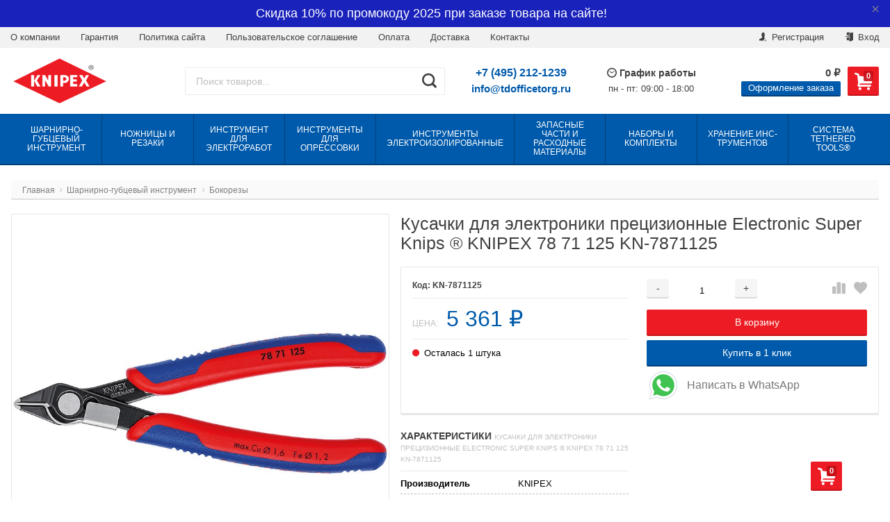

--- FILE ---
content_type: text/html; charset=utf-8
request_url: https://knipex-master.ru/kusachki-dlya-ehlektroniki-precizionnye-electronic-super-knips-knipex-78-71-125-kn-7871125/
body_size: 27574
content:
<!DOCTYPE html>
<html lang="ru" itemscope itemtype="https://schema.org/Store" class="font_size_10 font_family_helvetica product">
<head>
  <meta charset="UTF-8">
  <title>
                Кусачки для электроники прецизионные Electronic Super Knips ® KNIPEX 78 71 125 KN-7871125 по цене 5 361 руб. в фирменном магазине Knipex в России
            </title>

  <meta name="viewport" content="width=device-width, initial-scale=1, user-scalable=no">
  <meta name="format-detection" content="telephone=no">
  <meta name="Description" content="Фирменный магазин Knipex: Купить Кусачки для электроники прецизионные Electronic Super Knips ® KNIPEX 78 71 125 KN-7871125 с доставкой по всей России. Цена 5 361 руб. Гарантия, фото, видео, описание."/>

      <meta name="Keywords" content="Кусачки для электроники прецизионные Electronic Super Knips ® KNIPEX 78 71 125 KN-7871125, Бокорезы"/>
  
  
  
          <meta itemprop="image" content="https://knipex-master.ru">
      <meta itemprop="name" content="Фирменный магазин Knipex в России">
    <meta itemprop="telephone" content="+7 (495) 212-1239">
          <meta itemprop="address" content="м. Варшавская, Болотниковская ул., д.5к3">
    
          <meta itemprop="priceRange" content="100 - 40000">
      
                <link rel="alternate" type="application/rss+xml" title="knipex-master.ru" href="https://knipex-master.ru/blog/rss/">  
  
  
  
          <link rel="shortcut icon" href="/wa-data/public/site/data/knipex-master.ru/favicon.ico"/>
  
          <link rel="apple-touch-icon" sizes="180x180" href="/wa-data/public/site/data/knipex-master.ru/apple-touch-icon.png">
  
  
  <meta name="wa-expert-hash" content="7d9704cde8cb585c973724a5fe3db223a7aef7" />
  <meta name="cmsmagazine" content="0de1bce7a34ea1d91c95c81b0ba94cf9" />
  
  <script src="//code.jquery.com/jquery-1.12.4.min.js" integrity="sha256-ZosEbRLbNQzLpnKIkEdrPv7lOy9C27hHQ+Xp8a4MxAQ=" crossorigin="anonymous"></script>

      <script src="/wa-content/js/jquery/jquery-migrate-1.2.1.min.js"></script>
  
  
  
  <style>
    img {
      image-rendering: auto;
    }
  </style>

<style>
  .Nav__Link--Root {
     font-size: 1.2rem !important;     text-transform: uppercase !important;  }
  
  
        .slider-hero .slick-arrow {
    display: none !important;
  }

  @media (min-width: 768px) {
    .slider-hero .slick-arrow {
      display: inline-block !important;
    }
  }

    </style>  


<script>
  var emarket = emarket || new Object();
  emarket.category_list_lower_two_col_breakpoint = '-LowerMobileBreakpoint';
        emarket.product_code_type = 'default';
      emarket.product_code_text = 'null';
    emarket.added_to_cart_text = 'Добавлено';
  emarket.detail_add_to_cart_after_action = 'default';
</script>

<style>
      .pswp__bg {
    background-color: #fff  !important;
  }

  </style>

<script>
  $(function () {

    
    var products_slider = $('.slider-products-home-alternative');

    products_slider.on('init', function (event, slick, direction) {
      var parent = slick.$slider.parent();
      parent.removeClass('-Loading');
      parent.find('.slider-loading').remove();
      slick.$slides.removeClass('-Category');
    });

    products_slider.slick({
      prevArrow: '<button type="button" class="slick-prev"></button>',
      nextArrow: '<button type="button" class="slick-next"></button>',
      arrows: true,
      dots: false,
      infinite: false,
      slidesToShow: 1,
      slidesToScroll: 1,
      // autoplay: true,
      // draggable: true,
      pauseOnFocus: true,
      pauseOnHover: true,
      autoplaySpeed: 3500,
      mobileFirst: true,
      responsive: [
        {
          breakpoint: 359,
          settings: {
            dots: true,
            arrows: true,
            slidesToShow: 2,
            slidesToScroll: 2
          }
        },
        {
          breakpoint: 549,
          settings: {
            dots: true,
            arrows: true,
            slidesToShow: 3,
            slidesToScroll: 3
          }
        }
                , {
          breakpoint: 767,
          settings: {
            arrows: true,
            dots: true,
            slidesToShow: 4,
            slidesToScroll: 4
          }
        }, {
          breakpoint: 1023,
          settings: {
            arrows: true,
            dots: true,
            slidesToShow: 3,
            slidesToScroll: 3
          }
        }, {
          breakpoint: 1279,
          settings: {
            arrows: true,
            dots: true,
            slidesToShow: 4,
            slidesToScroll: 4
          }
        }
              ]
    });

    var products_slider = $('.slider-products');

    products_slider.on('init', function (event, slick, direction) {
      var parent = slick.$slider.parent();
      parent.removeClass('-Loading');
      parent.find('.slider-loading').remove();
      slick.$slides.removeClass('-Category');
    });

    products_slider.slick({
      prevArrow: '<button type="button" class="slick-prev"></button>',
      nextArrow: '<button type="button" class="slick-next"></button>',
      arrows: true,
      dots: false,
      infinite: false,
      slidesToShow: 1,
      slidesToScroll: 1,
      // autoplay: true,
      // draggable: true,
      pauseOnFocus: true,
      pauseOnHover: true,
      autoplaySpeed: 3500,
      mobileFirst: true,
      responsive: [
        {
          breakpoint: 359,
          settings: {
            dots: true,
            arrows: false,
            slidesToShow: 2,
            slidesToScroll: 2
          }
        },
        {
          breakpoint: 549,
          settings: {
            dots: true,
            arrows: false,
            slidesToShow: 3,
            slidesToScroll: 3
          }
        }
                , {
          breakpoint: 767,
          settings: {
            arrows: false,
            dots: true,
            slidesToShow: 4,
            slidesToScroll: 4
          }
        }
                        , {
          breakpoint: 1170,
          settings: {
            arrows: true,
            dots: true,
            slidesToShow: 5,
            slidesToScroll: 5
          }
        }
              ]
    });

    var products_slider_two_cols = $('.slider-products-two-cols');

    products_slider_two_cols.on('init', function (event, slick, direction) {
      var parent = slick.$slider.parent();
      slick.slickNext();
      slick.$slides.removeClass('-Category');
      setTimeout(function () {
        parent.removeClass('-Loading');
        parent.find('.slider-loading').remove();
      }, 500);
    });

    products_slider_two_cols.slick({
      prevArrow: '<button type="button" class="slick-prev"></button>',
      nextArrow: '<button type="button" class="slick-next"></button>',
      arrows: true,
      dots: false,
      infinite: false,
      slidesToShow: 1,
      slidesToScroll: 1,
      // autoplay: true,
      // draggable: false,
      pauseOnFocus: true,
      pauseOnHover: true,
      autoplaySpeed: 3500,
      mobileFirst: true,
      responsive: [
        {
          breakpoint: 540,
          settings: {
            dots: true,
            arrows: true,
            slidesToShow: 2,
            slidesToScroll: 2
          }
        }, {
          breakpoint: 768,
          settings: {
            dots: true,
            slidesToShow: 3,
            slidesToScroll: 3
          }
        }, {
          breakpoint: 1024,
          settings: {
            dots: true,
            slidesToShow: 4,
            slidesToScroll: 4
          }
        }, {
          breakpoint: 1279,
          settings: {
            centerMode: true,
            centerPadding: '160px',
            dots: false,
            slidesToShow: 1,
            slidesToScroll: 1
          }
        }
      ]
    });

    $('.js-show-full-description').on('click', function (e) {
      e.preventDefault();
      var box = $('.Category__Description');
      box.css('height', 'auto');
      box.removeClass('-Long');
      $(this).parent().css('display', 'none');
    });

    $('.js-show-full-sub').on('click', function (e) {
      e.preventDefault();
      var box = $('.Category__List--All');
      box.css('height', 'auto');
      box.removeClass('-Long');
      $(this).parent().css('display', 'none');
    });
  });
</script>

  <link href="/wa-apps/shop/plugins/quickorder/js/dialog/jquery.dialog.min.css?2.13.1" rel="stylesheet">
<link href="/wa-apps/shop/plugins/quickorder/css/frontend.min.css?2.13.1" rel="stylesheet">


      
    <!-- plugin hook: 'frontend_head' -->
    
    <style id="quickorder-inline-styles" data-inline-css="1">[data-quickorder-cb]{background:rgba(243,243,243,1);color:#000;-webkit-border-radius:5px;-moz-border-radius:5px;border-radius:5px;font-family:Arial,sans-serif;font-size:14px;font-style:normal;font-weight:normal;padding:10px 25px;margin-top:10px;margin-bottom:10px;text-align:center}[data-quickorder-cb]:hover{background:rgba(222,222,222,1)}[data-quickorder-cb]{display:table}.quickorder-form[data-quickorder-cf]{background:rgba(255,255,255,1);color:#5e5e5e;-webkit-border-radius:5px;-moz-border-radius:5px;border-radius:5px}[data-quickorder-cf] .quickorder-methods .s-quickorder-method{-webkit-border-radius:5px;-moz-border-radius:5px;border-radius:5px}[data-quickorder-cf] .quickorder-popup{-webkit-border-radius:5px;-moz-border-radius:5px;border-radius:5px}.quickorder-form [data-quickorder-cfh]{background:rgba(243,243,243,1);color:#000;font-family:Arial,sans-serif;font-size:24px;font-style:normal;font-weight:normal;padding:10px 15px}[data-quickorder-cf] [data-quickorder-close]{right:15px}[data-quickorder-cf] .quickorder-popup-head{background:rgba(243,243,243,1);color:#000}[data-quickorder-cf] .quickorder-popup{border:2px solid rgba(243,243,243,1)}.quickorder-form [data-quickorder-ct]{font-size:14px;font-style:normal;font-weight:bold}.quickorder-form [data-quickorder-cfs]{padding:7px;-webkit-border-radius:5px;-moz-border-radius:5px;border-radius:5px;border:1px solid #ccc;width:100%}[data-quickorder-cf] .quickorder-methods .s-quickorder-method{border:1px solid #ccc}[data-quickorder-cf] .quickorder-methods-form .wa-value input,[data-quickorder-cf] .quickorder-methods-form .wa-value select,[data-quickorder-cf] .wa-captcha-input,[data-quickorder-cf] .quickorder-methods-form .wa-value textarea{padding:7px;-webkit-border-radius:5px;-moz-border-radius:5px;border-radius:5px;border:1px solid #ccc}.quickorder-form [data-quickorder-cff]{padding:20px;text-align:center}.quickorder-form [data-quickorder-cfb]{background:rgba(243,243,243,1);color:#000;-webkit-border-radius:5px;-moz-border-radius:5px;border-radius:5px;font-family:Arial,sans-serif;font-size:14px;font-style:normal;font-weight:normal;padding:10px 25px;text-align:center}.quickorder-form [data-quickorder-cfb]:hover{background:rgba(222,222,222,1)}[data-quickorder-cf] .quickorder-methods .s-quickorder-method:hover,[data-quickorder-cf] .quickorder-methods .s-quickorder-method.selected{background:rgba(243,243,243,.1)}[data-quickorder-cf] .quickorder-quantity-volume:hover{background:rgba(243,243,243,.1)}[data-quickorder-cf] .quickorder-popup .quickorder-quantity-button,[data-quickorder-cf] .quickorder-popup input[type="button"]{background:rgba(243,243,243,1);color:#000;-webkit-border-radius:5px;-moz-border-radius:5px;border-radius:5px;font-family:Arial,sans-serif;font-size:14px;font-style:normal;font-weight:normal;padding:10px 25px;text-align:center}[data-quickorder-cf] .quickorder-popup .quickorder-quantity-button:hover{background:rgba(222,222,222,1)}[data-quickorder-pb]{background:rgba(243,243,243,1);color:#000;-webkit-border-radius:5px;-moz-border-radius:5px;border-radius:5px;font-family:Arial,sans-serif;font-size:14px;font-style:normal;font-weight:normal;padding:10px 25px;margin-top:10px;margin-bottom:10px;text-align:center}[data-quickorder-pb]:hover{background:rgba(222,222,222,1)}[data-quickorder-pb]{display:table}.quickorder-form[data-quickorder-pf]{background:rgba(255,255,255,1);color:#5e5e5e;-webkit-border-radius:5px;-moz-border-radius:5px;border-radius:5px}[data-quickorder-pf] .quickorder-methods .s-quickorder-method{-webkit-border-radius:5px;-moz-border-radius:5px;border-radius:5px}[data-quickorder-pf] .quickorder-popup{-webkit-border-radius:5px;-moz-border-radius:5px;border-radius:5px}.quickorder-form [data-quickorder-pfh]{background:rgba(243,243,243,1);color:#000;font-family:Arial,sans-serif;font-size:24px;font-style:normal;font-weight:normal;padding:10px 15px}[data-quickorder-pf] [data-quickorder-close]{right:15px}[data-quickorder-pf] .quickorder-popup-head{background:rgba(243,243,243,1);color:#000}[data-quickorder-pf] .quickorder-popup{border:2px solid rgba(243,243,243,1)}.quickorder-form [data-quickorder-pt]{font-size:14px;font-style:normal;font-weight:bold}.quickorder-form [data-quickorder-pfs]{padding:7px;-webkit-border-radius:5px;-moz-border-radius:5px;border-radius:5px;border:1px solid #ccc;width:100%}[data-quickorder-pf] .quickorder-methods .s-quickorder-method{border:1px solid #ccc}[data-quickorder-pf] .quickorder-methods-form .wa-value input,[data-quickorder-pf] .quickorder-methods-form .wa-value select,[data-quickorder-pf] .wa-captcha-input,[data-quickorder-pf] .quickorder-methods-form .wa-value textarea{padding:7px;-webkit-border-radius:5px;-moz-border-radius:5px;border-radius:5px;border:1px solid #ccc}.quickorder-form [data-quickorder-pff]{padding:20px;text-align:center}.quickorder-form [data-quickorder-pfb]{background:rgba(243,243,243,1);color:#000;-webkit-border-radius:5px;-moz-border-radius:5px;border-radius:5px;font-family:Arial,sans-serif;font-size:14px;font-style:normal;font-weight:normal;padding:10px 25px;text-align:center}.quickorder-form [data-quickorder-pfb]:hover{background:rgba(222,222,222,1)}[data-quickorder-pf] .quickorder-methods .s-quickorder-method:hover,[data-quickorder-pf] .quickorder-methods .s-quickorder-method.selected{background:rgba(243,243,243,.1)}[data-quickorder-pf] .quickorder-quantity-volume:hover{background:rgba(243,243,243,.1)}[data-quickorder-pf] .quickorder-popup .quickorder-quantity-button,[data-quickorder-pf] .quickorder-popup input[type="button"]{background:rgba(243,243,243,1);color:#000;-webkit-border-radius:5px;-moz-border-radius:5px;border-radius:5px;font-family:Arial,sans-serif;font-size:14px;font-style:normal;font-weight:normal;padding:10px 25px;text-align:center}[data-quickorder-pf] .quickorder-popup .quickorder-quantity-button:hover{background:rgba(222,222,222,1)}/* Добавляйте свой CSS ниже */</style><script>jQuery(document).ready(function($) {$.quickorder.init({version:'2.13.1',isDebug:'0',isMobile:'0',messages:{"Select product sku":"\u0412\u044b\u0431\u0440\u0430\u0442\u044c \u0432\u0430\u0440\u0438\u0430\u043d\u0442 \u0442\u043e\u0432\u0430\u0440\u0430","Product with the selected option combination is not available for purchase":"\u0422\u043e\u0432\u0430\u0440 \u0441 \u0432\u044b\u0431\u0440\u0430\u043d\u043d\u044b\u043c\u0438 \u0445\u0430\u0440\u0430\u043a\u0442\u0435\u0440\u0438\u0441\u0442\u0438\u043a\u0430\u043c\u0438 \u043d\u0435 \u0434\u043e\u0441\u0442\u0443\u043f\u0435\u043d \u0434\u043b\u044f \u0437\u0430\u043a\u0430\u0437\u0430","This product is already selected":"\u0422\u043e\u0432\u0430\u0440 \u0443\u0436\u0435 \u0432\u044b\u0431\u0440\u0430\u043d","Fix the errors above":"\u0418\u0441\u043f\u0440\u0430\u0432\u044c\u0442\u0435 \u0434\u043e\u043f\u0443\u0449\u0435\u043d\u043d\u044b\u0435 \u043e\u0448\u0438\u0431\u043a\u0438","The shopping cart is empty":"\u041a\u043e\u0440\u0437\u0438\u043d\u0430 \u043f\u0443\u0441\u0442\u0430","Wait, please... Redirecting":"\u041f\u043e\u0436\u0430\u043b\u0443\u0439\u0441\u0442\u0430, \u043f\u043e\u0434\u043e\u0436\u0434\u0438\u0442\u0435... \u0418\u0434\u0435\u0442 \u043f\u0435\u0440\u0435\u043d\u0430\u043f\u0440\u0430\u0432\u043b\u0435\u043d\u0438\u0435","Field is required":"\u041e\u0431\u044f\u0437\u0430\u0442\u0435\u043b\u044c\u043d\u043e\u0435 \u043f\u043e\u043b\u0435","Fill in required fields":"\u0417\u0430\u043f\u043e\u043b\u043d\u0438\u0442\u0435 \u043e\u0431\u044f\u0437\u0430\u0442\u0435\u043b\u044c\u043d\u044b\u0435 \u043f\u043e\u043b\u044f","Your order is empty":"\u0412\u0430\u0448 \u0437\u0430\u043a\u0430\u0437 \u043f\u0443\u0441\u0442","Fill in captcha field":"\u0417\u0430\u043f\u043e\u043b\u043d\u0438\u0442\u0435 \u043f\u0440\u043e\u0432\u0435\u0440\u043e\u0447\u043d\u044b\u0439 \u043a\u043e\u0434","Terms and agreement":"\u0423\u0441\u043b\u043e\u0432\u0438\u044f \u0438 \u0441\u043e\u0433\u043b\u0430\u0448\u0435\u043d\u0438\u044f","Phone format is not correct.<br>Use this one:":"\u041d\u0435\u043a\u043e\u0440\u0440\u0435\u043a\u0442\u043d\u044b\u0439 \u0444\u043e\u0440\u043c\u0430\u0442 \u0442\u0435\u043b\u0435\u0444\u043e\u043d\u0430.<br>\u0418\u0441\u043f\u043e\u043b\u044c\u0437\u0443\u0439\u0442\u0435 \u0442\u0430\u043a\u043e\u0439:","Shipping method has errors. Please, fix them.":"\u041c\u0435\u0442\u043e\u0434\u044b \u0434\u043e\u0441\u0442\u0430\u0432\u043a\u0438 \u0441\u043e\u0434\u0435\u0440\u0436\u0430\u0442 \u043e\u0448\u0438\u0431\u043a\u0438. \u041f\u043e\u0436\u0430\u043b\u0443\u0439\u0441\u0442\u0430, \u0438\u0441\u043f\u0440\u0430\u0432\u044c\u0442\u0435 \u0438\u0445.","Payment method has errors. Please, fix them.":"\u041c\u0435\u0442\u043e\u0434\u044b \u043e\u043f\u043b\u0430\u0442\u044b \u0441\u043e\u0434\u0435\u0440\u0436\u0430\u0442 \u043e\u0448\u0438\u0431\u043a\u0438. \u041f\u043e\u0436\u0430\u043b\u0443\u0439\u0441\u0442\u0430, \u0438\u0441\u043f\u0440\u0430\u0432\u044c\u0442\u0435 \u0438\u0445.","Minimal sum of order is %s":"\u041c\u0438\u043d\u0438\u043c\u0430\u043b\u044c\u043d\u0430\u044f \u0441\u0443\u043c\u043c\u0430 \u0437\u0430\u043a\u0430\u0437\u0430 %s","Minimal sum of each product is":"\u041c\u0438\u043d\u0438\u043c\u0430\u043b\u044c\u043d\u0430\u044f \u0441\u0442\u043e\u0438\u043c\u043e\u0441\u0442\u044c \u043a\u0430\u0436\u0434\u043e\u0433\u043e \u0442\u043e\u0432\u0430\u0440\u0430 %s","Minimal quantity of products is":"\u041c\u0438\u043d\u0438\u043c\u0430\u043b\u044c\u043d\u043e\u0435 \u043a\u043e\u043b\u0438\u0447\u0435\u0441\u0442\u0432\u043e \u0442\u043e\u0432\u0430\u0440\u043e\u0432","Minimal quantity of each product is":"\u041c\u0438\u043d\u0438\u043c\u0430\u043b\u044c\u043d\u043e\u0435 \u043a\u043e\u043b\u0438\u0447\u0435\u0441\u0442\u0432\u043e \u043a\u0430\u0436\u0434\u043e\u0433\u043e \u0442\u043e\u0432\u0430\u0440\u0430","Wait, please..":"\u041f\u043e\u0436\u0430\u043b\u0443\u0439\u0441\u0442\u0430, \u043f\u043e\u0434\u043e\u0436\u0434\u0438\u0442\u0435.."},currency:{"code":"RUB","sign":"\u0440\u0443\u0431.","sign_html":"<span class=\"ruble\">\u20bd<\/span>","sign_position":1,"sign_delim":" ","decimal_point":",","frac_digits":"2","thousands_sep":" "},usingPlugins:0,contactUpdate:0,popupClose:1,replace78:0,mobileStabDelay:'500',minimal:{"price":"1500","product_sum":"","total_quantity":"","product_quantity":""},productButton:'[data-quickorder-product-button]',cartButton:'[data-quickorder-cart-button]',analytics:{"cart":{"ga_counter":"","ya_counter":"","yaecom":"","yaecom_goal_id":"","yaecom_container":"","ya_fopen":"","ya_submit":"","ya_submit_error":"","ga_category_fopen":"","ga_action_fopen":"","ga_category_submit":"","ga_action_submit":"","ga_category_submit_error":"","ga_action_submit_error":""},"product":{"ga_counter":"","ya_counter":"","yaecom":"","yaecom_goal_id":"","yaecom_container":"","ya_fopen":"","ya_submit":"1Click111","ya_submit_error":"","ga_category_fopen":"","ga_action_fopen":"","ga_category_submit":"","ga_action_submit":"","ga_category_submit_error":"","ga_action_submit_error":""}},urls:{getProductSkus:'/quickorder/getProductSkus/',shipping:'/quickorder/shipping/update/',update:'/quickorder/update/',load:'/quickorder/load/',payment:'/quickorder/payment/',send:'/quickorder/send/',service:'/quickorder/service/update/',cartSaveUrl:{shop:'https://knipex-master.ru/cart/save/',plugin:'https://knipex-master.ru/my/'},cartDeleteUrl:{shop:'https://knipex-master.ru/cart/delete/',plugin:'https://knipex-master.ru/my/'},cartAddUrl:{shop:'https://knipex-master.ru/cart/add/',plugin:'https://knipex-master.ru/my/'}}});});</script>  
  <script src="/wa-apps/shop/plugins/quickorder/js/dialog/legacy/jquery.dialog.min.js?2.13.1"></script>
<script src="/wa-apps/shop/plugins/quickorder/js/frontend.min.js?2.13.1"></script>

  <meta property="og:type" content="website">
<meta property="og:title" content="Кусачки для электроники прецизионные Electronic Super Knips ® KNIPEX 78 71 125 KN-7871125">
<meta property="og:image" content="https://knipex-master.ru/wa-data/public/shop/products/15/03/315/images/925/925.750x0.jpg">
<meta property="og:url" content="https://knipex-master.ru/kusachki-dlya-ehlektroniki-precizionnye-electronic-super-knips-knipex-78-71-125-kn-7871125/">
<meta property="product:price:amount" content="5361">
<meta property="product:price:currency" content="RUB">
<link rel="icon" href="/favicon.ico?v=1644396779" type="image/x-icon" /><link rel="apple-touch-icon" href="/apple-touch-icon.png?v=1644396779" /><meta name="mailru-domain" content="v4tRyVZQoozerT8h" />

<!-- Yandex.Metrika counter -->
<script type="text/javascript" >
   (function(m,e,t,r,i,k,a){m[i]=m[i]||function(){(m[i].a=m[i].a||[]).push(arguments)};
   m[i].l=1*new Date();k=e.createElement(t),a=e.getElementsByTagName(t)[0],k.async=1,k.src=r,a.parentNode.insertBefore(k,a)})
   (window, document, "script", "https://mc.yandex.ru/metrika/tag.js", "ym");

   ym(56986987, "init", {
        clickmap:true,
        trackLinks:true,
        accurateTrackBounce:true,
        webvisor:true
   });
</script>
<noscript><div><img src="https://mc.yandex.ru/watch/56986987" style="position:absolute; left:-9999px;" alt="" /></div></noscript>
<!-- /Yandex.Metrika counter -->
<meta name="yandex-verification" content="3629a2b24c554b6d" />
<!-- Global site tag (gtag.js) - Google Analytics -->
<script async src="https://www.googletagmanager.com/gtag/js?id=UA-172947714-1"></script>
<script>
  window.dataLayer = window.dataLayer || [];
  function gtag(){dataLayer.push(arguments);}
  gtag('js', new Date());

  gtag('config', 'UA-172947714-1');
</script>
<script src="//code-ya.jivosite.com/widget/l7w0c1FWE0" async></script><script async src="https://www.googletagmanager.com/gtag/js?id=UA-172947714-1"></script>
<script>
  window.dataLayer = window.dataLayer || [];
  function gtag(){dataLayer.push(arguments);}
  gtag('js', new Date());

  gtag('config', 'UA-172947714-1');
  
</script>

  <link id="mainThemeLink" rel="stylesheet" href="/wa-data/public/site/themes/emarket/css/blue-red.css?v5.0.1.25"/>

      <link rel="stylesheet" href="/wa-data/public/site/themes/emarket/custom.css?v5.0.1.25"/>
  
  

  
</head>
<body id="themeOverride" class="font_size_10 font_family_helvetica">
  

  <div class="Body">
    <div class="Body__Header">
              <!-- plugin hook: 'frontend_header' -->
        
              
      
              <div class="StickyHeader">
	<div class="StickyHeader__Box">
		<div class="StickyHeader__Logo">
			<a class="StickyHeader__Link--Logo" href="/">
																									<img class="StickyHeader__Img"
					     width="208"
							 					     src="/wa-data/public/site/themes/emarket/img/settings/logo/logo-sticky.png?v5.0.1.25"
					     title="Фирменный магазин Knipex в России"
					     alt="Фирменный магазин Knipex в России">
							</a>
		</div>
									<div class="StickyHeader__Phone">
											<a href="tel:+7(495)212-1239" class="StickyHeader__Link--Phone Header__Phone -is-single">+7 (495) 212-1239</a>
									</div>
						<div class="StickyHeader__Actions">
				<div class="Header__Title--Cart">
					<span class="Header__Text--Total js-cart-total">0 <span class="ruble">₽</span></span>
				</div>
				<a class="Header__Link--Cart -Sticky" data-metrics-link-cart-sticky href="/order/" title="Корзина" style="margin-right: 0;" >
					<span class="Header__Text--ItemsInCart js-cart-items">0</span>
					<i class="Header__Icon--Cart icon-cart3"></i>
				</a>
							</div>
			</div>
</div>      
      
      
  <script>
    $(function() {
      $('.js-header-banner-close').on('click', function (e) {
        e.preventDefault();
        $('.js-header-banner').fadeOut();
        Cookies.set('header_banner_state', 'hide');
      });
    });
  </script>


      
      <div class="Header-links  -With-Border  "><div class="Header-links__Box -Medium"><div class="Row"><div class="Header-links__Info"><div class="Nav--Inline"><li class="Nav__Item--Inline">
	<a class="Nav__Link--Slide" href="/o-kompanii/">О компании
	</a>
</li>
<li class="Nav__Item--Inline">
	<a class="Nav__Link--Slide" href="/garantiya/">Гарантия
	</a>
</li>
<li class="Nav__Item--Inline">
	<a class="Nav__Link--Slide" href="/politika-sayta/">Политика сайта
	</a>
</li>
<li class="Nav__Item--Inline">
	<a class="Nav__Link--Slide" href="/polzovatelskoe-soglashenie/">Пользовательское соглашение
	</a>
</li>

<li class="Nav__Item--Inline">
	<a class="Nav__Link--Slide" href="/oplata/">Оплата
	</a>
</li>
<li class="Nav__Item--Inline">
	<a class="Nav__Link--Slide" href="/dostavka/">Доставка
	</a>
</li>
<li class="Nav__Item--Inline">
	<a class="Nav__Link--Slide" href="/kontakty/">Контакты
	</a>
</li></div></div><div class="Header-links__Login"><ul class="Nav--Inline"><li class="Nav__Item--Inline Nav__Item--Currency" id="compare-leash"><a class="Nav__Link--Slide Nav__Link--Compare" style="display:none;" href="/compare/"><i class="Nav__Icon icon-compare"></i><strong>0</strong></a></li><li class="Nav__Item--Inline Nav__Item--Currency favorites-leash"  style="display: none;" ><a class="Nav__Link--Slide Nav__Link--Favorites" href="/search/?collection=favorites"><i class="Nav__Icon icon-favorite-heart-button"></i><strong class="js-counter-favorites">0</strong></a></li><li class="Nav__Item--Inline"><a class="Nav__Link--Slide" href="/signup/" title="Регистрация"><i class="Nav__Icon icon-add-user-to-social-network" ></i> Регистрация</a></li><li class="Nav__Item--Inline"><a class="Nav__Link--Slide" href="/login/" title="Вход"><i class="Nav__Icon icon-login" ></i> Вход</a></li></ul></div></div></div></div>
      
      <header class="Header   -Alternative -Header-Search">
  <div class="Header__Box -Medium">
    <div class="Header__Branding  ">
      <a class="Header__Link--Logo -HasMobile" href="/">
                                                  <img class="Header__Img--Branding -Desktop"
               src="/wa-data/public/site/themes/emarket/img/settings/logo/logo.png?v5.0.1.25"
               width="240"
                             title="Фирменный магазин Knipex в России"
               alt="Фирменный магазин Knipex в России">
                                                            <img class="Header__Img--Branding -Mobile"
                 src="/wa-data/public/site/themes/emarket/img/settings/logo/logo-mobile.png?v5.0.1.25"
                 width="100"
                                  title="Фирменный магазин Knipex в России"
                 alt="Фирменный магазин Knipex в России">
                        </a>
    </div>
          <div class="Header__Search   ">
                              <form class="Search__Form -Alternative"  action="/search/" data-js="shop-search-form">
  <div class="Search__Box -Alternative search">
        <input class="Search__Input--Query -Alternative  "
      type="text"
      name="query"
      data-js="shop-search-input"
      autocomplete="off"
            placeholder="Поиск товаров...">
    <input type="hidden" name="sort" value="price">
    <input type="hidden" name="order" value="asc">
    <button class="Search__Submit -Alternative " data-js="shop-search-button" title="Поиск">
              <i class="icon-search2"></i>
          </button>
  </div>
</form>                                </div>
      <div class="Header__Shop    ">
                  <div class="Header__Left--Shop -Alternative  ">
            <div class="Header__Box--Contacts -Alternative">
                          <div class="Header__Col--Phones"><p class="Header__Phone--Alternative"><a class="Nav__Link--Phone -Alternative -Large" href="tel:+7(495)212-1239">+7 (495) 212-1239</a></p><p class="Header__Phone--Alternative" style="margin-top: .5rem;"><a class="Nav__Link--Phone -Alternative" href="mailto:info@tdofficetorg.ru">info@tdofficetorg.ru</a></p></div><div class="Header__Col--WorkHours"><div class="Header__Title--WorkHours"><i class="Header__Icon--Clock icon-wall-clock"></i>График работы</div><div class="Header__WorkHours  "><p class="Header__Text--WorkHours -Alternative">пн - пт: 09:00 - 18:00</p></div></div>                      </div>
          </div>
                <div class="Header__Right--Shop   ">
          <div class="Header__Box--Cart">
                                    <a class="Header__Link--Cart js-header-cart-button" data-metrics-link-cart-header href="/order/" title="Корзина">
              <span class="Header__Text--ItemsInCart js-cart-items">0</span>
              <i class="Header__Icon--Cart icon-cart3"></i>
            </a>
                        <div class="Header__Box--Order  ">
              <div class="Header__Block--Checkout ">
                <div class="Header__Title--Cart" >
                  <span class="Header__Text--Total js-cart-total">0 <span class="ruble">₽</span></span>
                </div>
                                  <div class="Header__Box--Checkout"><a class="Header__Link--Checkout " data-metrics-link-checkout-header href="/order/"><span class="Nav__Text--Checkout">Оформление заказа</span></a></div>
                              </div>
                          </div>
          </div>
        </div>
      </div>
      <div class="cityselect__mobile_wrapper">
              </div>
      </div>
  </header>
              
                              <div class="Search__Box--Mobile  -HasPromos">
			<form class="Search__Form -Alternative"  action="/search/" data-js="shop-search-form">
  <div class="Search__Box -Alternative search">
        <input class="Search__Input--Query -Alternative  "
      type="text"
      name="query"
      data-js="shop-search-input"
      autocomplete="off"
            placeholder="Поиск товаров...">
    <input type="hidden" name="sort" value="price">
    <input type="hidden" name="order" value="asc">
    <button class="Search__Submit -Alternative " data-js="shop-search-button" title="Поиск">
              <i class="icon-search2"></i>
          </button>
  </div>
</form>	  </div>                  
        
                                                
        

        
                              

      <nav class="Nav__Primary  ">
  
	<div class="Nav__Box--Site">
		<ul class="Nav--Site ">
															<li class="Nav__Item--Root ">
					<a class="Nav__Link--Root" href="/category/sharnirno-gubtsevyy-instrument/">
												<span class="Nav__Text--Root">Шарнирно-губцевый инструмент</span>
					</a>
											<div class="Nav__Megamenu -Fader" >
							<ul class="Nav__Sub Nav__Level--2">
																																			<li class="Nav__Item--Sub Nav__Item--Level-2  -Has-Children doubletap"
									    data-next=".Nav__Block--0">
										<a class="Nav__Link--Sub Nav__Link--Level-2" href="/category/sharnirno-gubtsevyy-instrument/boltorezy/">
											Болторезы
										</a>
									</li>
																																			<li class="Nav__Item--Sub Nav__Item--Level-2  doubletap"
									    data-next=".Nav__Block--1">
										<a class="Nav__Link--Sub Nav__Link--Level-2" href="/category/sharnirno-gubtsevyy-instrument/tonkogubtsy/">
											Тонкогубцы
										</a>
									</li>
																																			<li class="Nav__Item--Sub Nav__Item--Level-2  doubletap"
									    data-next=".Nav__Block--2">
										<a class="Nav__Link--Sub Nav__Link--Level-2" href="/category/sharnirno-gubtsevyy-instrument/dlinnogubtsy/">
											Длинногубцы
										</a>
									</li>
																																			<li class="Nav__Item--Sub Nav__Item--Level-2  doubletap"
									    data-next=".Nav__Block--3">
										<a class="Nav__Link--Sub Nav__Link--Level-2" href="/category/sharnirno-gubtsevyy-instrument/kruglogubtsy/">
											Круглогубцы
										</a>
									</li>
																																			<li class="Nav__Item--Sub Nav__Item--Level-2  doubletap"
									    data-next=".Nav__Block--4">
										<a class="Nav__Link--Sub Nav__Link--Level-2" href="/category/sharnirno-gubtsevyy-instrument/bokorezy/">
											Бокорезы
										</a>
									</li>
																																			<li class="Nav__Item--Sub Nav__Item--Level-2  doubletap"
									    data-next=".Nav__Block--5">
										<a class="Nav__Link--Sub Nav__Link--Level-2" href="/category/sharnirno-gubtsevyy-instrument/kleshchi-santekhnicheskie/">
											Клещи сантехнические
										</a>
									</li>
																																			<li class="Nav__Item--Sub Nav__Item--Level-2  doubletap"
									    data-next=".Nav__Block--6">
										<a class="Nav__Link--Sub Nav__Link--Level-2" href="/category/sharnirno-gubtsevyy-instrument/kleshchi-razvodnye/">
											Клещи разводные
										</a>
									</li>
																																			<li class="Nav__Item--Sub Nav__Item--Level-2  doubletap"
									    data-next=".Nav__Block--7">
										<a class="Nav__Link--Sub Nav__Link--Level-2" href="/category/sharnirno-gubtsevyy-instrument/kleshchi-perestavnye/">
											Клещи переставные
										</a>
									</li>
																																			<li class="Nav__Item--Sub Nav__Item--Level-2  doubletap"
									    data-next=".Nav__Block--8">
										<a class="Nav__Link--Sub Nav__Link--Level-2" href="/category/sharnirno-gubtsevyy-instrument/kleshchi-cobra/">
											Клещи Cobra®
										</a>
									</li>
																																			<li class="Nav__Item--Sub Nav__Item--Level-2  doubletap"
									    data-next=".Nav__Block--9">
										<a class="Nav__Link--Sub Nav__Link--Level-2" href="/category/sharnirno-gubtsevyy-instrument/kleshchi-alligator/">
											Клещи Alligator®
										</a>
									</li>
																																			<li class="Nav__Item--Sub Nav__Item--Level-2  doubletap"
									    data-next=".Nav__Block--10">
										<a class="Nav__Link--Sub Nav__Link--Level-2" href="/category/sharnirno-gubtsevyy-instrument/kleshchi-dlya-udaleniya-izolyatsii-i-obolochek/">
											Клещи для удаления изоляции и оболочек
										</a>
									</li>
																																			<li class="Nav__Item--Sub Nav__Item--Level-2  doubletap"
									    data-next=".Nav__Block--11">
										<a class="Nav__Link--Sub Nav__Link--Level-2" href="/category/sharnirno-gubtsevyy-instrument/kleshchi-vyazalnye-armaturnye/">
											Клещи вязальные арматурные
										</a>
									</li>
																																			<li class="Nav__Item--Sub Nav__Item--Level-2  doubletap"
									    data-next=".Nav__Block--12">
										<a class="Nav__Link--Sub Nav__Link--Level-2" href="/category/sharnirno-gubtsevyy-instrument/kleshchi-zazhimnye/">
											Клещи зажимные
										</a>
									</li>
																																			<li class="Nav__Item--Sub Nav__Item--Level-2  doubletap"
									    data-next=".Nav__Block--13">
										<a class="Nav__Link--Sub Nav__Link--Level-2" href="/category/sharnirno-gubtsevyy-instrument/kleshchi-mnogofunktsionalnye/">
											Клещи многофункциональные
										</a>
									</li>
																																			<li class="Nav__Item--Sub Nav__Item--Level-2  doubletap"
									    data-next=".Nav__Block--14">
										<a class="Nav__Link--Sub Nav__Link--Level-2" href="/category/sharnirno-gubtsevyy-instrument/kleshchi-vysechnye/">
											Клещи высечные
										</a>
									</li>
																																			<li class="Nav__Item--Sub Nav__Item--Level-2  doubletap"
									    data-next=".Nav__Block--15">
										<a class="Nav__Link--Sub Nav__Link--Level-2" href="/category/sharnirno-gubtsevyy-instrument/kusachki/">
											Кусачки
										</a>
									</li>
																																			<li class="Nav__Item--Sub Nav__Item--Level-2  doubletap"
									    data-next=".Nav__Block--16">
										<a class="Nav__Link--Sub Nav__Link--Level-2" href="/category/sharnirno-gubtsevyy-instrument/ploskogubtsy/">
											Плоскогубцы
										</a>
									</li>
																																			<li class="Nav__Item--Sub Nav__Item--Level-2  doubletap"
									    data-next=".Nav__Block--17">
										<a class="Nav__Link--Sub Nav__Link--Level-2" href="/category/sharnirno-gubtsevyy-instrument/spetsialnye-kleshchi/">
											Специальные клещи
										</a>
									</li>
																																			<li class="Nav__Item--Sub Nav__Item--Level-2  doubletap"
									    data-next=".Nav__Block--18">
										<a class="Nav__Link--Sub Nav__Link--Level-2" href="/category/sharnirno-gubtsevyy-instrument/shchiptsy-dlya-stopornykh-kolets/">
											Щипцы для стопорных колец
										</a>
									</li>
																																			<li class="Nav__Item--Sub Nav__Item--Level-2  doubletap"
									    data-next=".Nav__Block--19">
										<a class="Nav__Link--Sub Nav__Link--Level-2" href="/category/sharnirno-gubtsevyy-instrument/shchiptsy-dlya-khomutov/">
											Клещи и щипцы для хомутов
										</a>
									</li>
															</ul>
																																<div class="Nav__Sub Nav__Level--3 Nav__Block--0" data-prev=".Nav__Block--0">
																					<ul class="Nav__Sub Nav__Level--All">
																									<li class="Nav__Item--Sub Nav__Item--Level-3">
														<a class="Nav__Link--Sub Nav__Link--Level-3" href="/category/sharnirno-gubtsevyy-instrument/boltorezy/boltorezy-cobolt/">
																															Болторезы CoBolt®
																													</a>
													</li>
																									<li class="Nav__Item--Sub Nav__Item--Level-3">
														<a class="Nav__Link--Sub Nav__Link--Level-3" href="/category/sharnirno-gubtsevyy-instrument/boltorezy/boltorezy-usilennye/">
																															Болторезы усиленные
																													</a>
													</li>
																									<li class="Nav__Item--Sub Nav__Item--Level-3">
														<a class="Nav__Link--Sub Nav__Link--Level-3" href="/category/sharnirno-gubtsevyy-instrument/boltorezy/boltorezy-torcevye/">
																															Болторезы торцевые
																													</a>
													</li>
																							</ul>
																			</div>
																																																																																																																																																																																																																																																																																																																																																																																																																																																																										</div>
									</li>
															<li class="Nav__Item--Root ">
					<a class="Nav__Link--Root" href="/category/nozhnitsy-i-rezaki/">
												<span class="Nav__Text--Root">Ножницы и резаки</span>
					</a>
											<div class="Nav__Megamenu -Fader" >
							<ul class="Nav__Sub Nav__Level--2">
																																			<li class="Nav__Item--Sub Nav__Item--Level-2  doubletap"
									    data-next=".Nav__Block--0">
										<a class="Nav__Link--Sub Nav__Link--Level-2" href="/category/nozhnitsy-i-rezaki/nozhnitsy-kombinirovannye/">
											Ножницы комбинированные
										</a>
									</li>
																																			<li class="Nav__Item--Sub Nav__Item--Level-2  doubletap"
									    data-next=".Nav__Block--1">
										<a class="Nav__Link--Sub Nav__Link--Level-2" href="/category/nozhnitsy-i-rezaki/nozhnitsy-dlya-rezki-kabelya-i-provolochnykh-trosov/">
											Ножницы для резки кабеля и проволочных тросов
										</a>
									</li>
																																			<li class="Nav__Item--Sub Nav__Item--Level-2  doubletap"
									    data-next=".Nav__Block--2">
										<a class="Nav__Link--Sub Nav__Link--Level-2" href="/category/nozhnitsy-i-rezaki/nozhnicy-dlya-rezki-kabelya-i-provolochnyh-trosov/">
											Ножницы для резки кабеля и проволочных тросов
										</a>
									</li>
																																			<li class="Nav__Item--Sub Nav__Item--Level-2  doubletap"
									    data-next=".Nav__Block--3">
										<a class="Nav__Link--Sub Nav__Link--Level-2" href="/category/nozhnitsy-i-rezaki/rezaki/">
											Резаки
										</a>
									</li>
															</ul>
																																																																																																									</div>
									</li>
															<li class="Nav__Item--Root ">
					<a class="Nav__Link--Root" href="/category/instrument-dlya-elektrorabot/">
												<span class="Nav__Text--Root">Инструмент для электроработ</span>
					</a>
											<div class="Nav__Megamenu -Fader" >
							<ul class="Nav__Sub Nav__Level--2">
																																			<li class="Nav__Item--Sub Nav__Item--Level-2  doubletap"
									    data-next=".Nav__Block--0">
										<a class="Nav__Link--Sub Nav__Link--Level-2" href="/category/instrument-dlya-elektrorabot/kleshchi-linemans-pliers/">
											Клещи Lineman’s Pliers
										</a>
									</li>
																																			<li class="Nav__Item--Sub Nav__Item--Level-2  doubletap"
									    data-next=".Nav__Block--1">
										<a class="Nav__Link--Sub Nav__Link--Level-2" href="/category/instrument-dlya-elektrorabot/mnogofunktsionalnyy-instrument/">
											Многофункциональный инструмент
										</a>
									</li>
																																			<li class="Nav__Item--Sub Nav__Item--Level-2  doubletap"
									    data-next=".Nav__Block--2">
										<a class="Nav__Link--Sub Nav__Link--Level-2" href="/category/instrument-dlya-elektrorabot/klyuchi-dlya-elektroshkafov/">
											Ключи для электрошкафов
										</a>
									</li>
																																			<li class="Nav__Item--Sub Nav__Item--Level-2  doubletap"
									    data-next=".Nav__Block--3">
										<a class="Nav__Link--Sub Nav__Link--Level-2" href="/category/instrument-dlya-elektrorabot/pintsety-dlya-pretsizionnykh-rabot/">
											Пинцеты для прецизионных работ
										</a>
									</li>
																																			<li class="Nav__Item--Sub Nav__Item--Level-2  doubletap"
									    data-next=".Nav__Block--4">
										<a class="Nav__Link--Sub Nav__Link--Level-2" href="/category/instrument-dlya-elektrorabot/fonari-i-lampy/">
											Фонари и лампы
										</a>
									</li>
															</ul>
																																																																																																																																</div>
									</li>
															<li class="Nav__Item--Root ">
					<a class="Nav__Link--Root" href="/category/instrumenty-dlya-opressovki/">
												<span class="Nav__Text--Root">Инструменты для опрессовки</span>
					</a>
											<div class="Nav__Megamenu -Fader" >
							<ul class="Nav__Sub Nav__Level--2">
																																			<li class="Nav__Item--Sub Nav__Item--Level-2  doubletap"
									    data-next=".Nav__Block--0">
										<a class="Nav__Link--Sub Nav__Link--Level-2" href="/category/instrumenty-dlya-opressovki/kleshchi-preciforce/">
											Клещи PreciForce®
										</a>
									</li>
																																			<li class="Nav__Item--Sub Nav__Item--Level-2  doubletap"
									    data-next=".Nav__Block--1">
										<a class="Nav__Link--Sub Nav__Link--Level-2" href="/category/instrumenty-dlya-opressovki/kleshchi-dlya-opressovki/">
											Клещи для опрессовки
										</a>
									</li>
																																			<li class="Nav__Item--Sub Nav__Item--Level-2  -Has-Children doubletap"
									    data-next=".Nav__Block--2">
										<a class="Nav__Link--Sub Nav__Link--Level-2" href="/category/instrumenty-dlya-opressovki/instrumenty-dlya-snyatiya-izolyatsii-i-obolochek/">
											Инструменты для снятия изоляции и оболочек
										</a>
									</li>
																																			<li class="Nav__Item--Sub Nav__Item--Level-2  doubletap"
									    data-next=".Nav__Block--3">
										<a class="Nav__Link--Sub Nav__Link--Level-2" href="/category/instrumenty-dlya-opressovki/nabory-dlya-opressovki/">
											Наборы для опрессовки
										</a>
									</li>
																																			<li class="Nav__Item--Sub Nav__Item--Level-2  doubletap"
									    data-next=".Nav__Block--4">
										<a class="Nav__Link--Sub Nav__Link--Level-2" href="/category/instrumenty-dlya-opressovki/ustroystva-podderzhki-pozitsionirovaniya/">
											Устройства поддержки позиционирования
										</a>
									</li>
																																			<li class="Nav__Item--Sub Nav__Item--Level-2  doubletap"
									    data-next=".Nav__Block--5">
										<a class="Nav__Link--Sub Nav__Link--Level-2" href="/category/instrumenty-dlya-opressovki/plashki-opressovochnye/">
											Плашки опрессовочные
										</a>
									</li>
															</ul>
																																																																														<div class="Nav__Sub Nav__Level--3 Nav__Block--2" data-prev=".Nav__Block--2">
																					<ul class="Nav__Sub Nav__Level--All">
																									<li class="Nav__Item--Sub Nav__Item--Level-3">
														<a class="Nav__Link--Sub Nav__Link--Level-3" href="/category/instrumenty-dlya-opressovki/instrumenty-dlya-snyatiya-izolyatsii-i-obolochek/kleshchi/">
																															Клещи
																													</a>
													</li>
																									<li class="Nav__Item--Sub Nav__Item--Level-3">
														<a class="Nav__Link--Sub Nav__Link--Level-3" href="/category/instrumenty-dlya-opressovki/instrumenty-dlya-snyatiya-izolyatsii-i-obolochek/avtomaticheskie-strippery/">
																															Автоматические стрипперы
																													</a>
													</li>
																									<li class="Nav__Item--Sub Nav__Item--Level-3">
														<a class="Nav__Link--Sub Nav__Link--Level-3" href="/category/instrumenty-dlya-opressovki/instrumenty-dlya-snyatiya-izolyatsii-i-obolochek/nozhi/">
																															Ножи
																													</a>
													</li>
																									<li class="Nav__Item--Sub Nav__Item--Level-3">
														<a class="Nav__Link--Sub Nav__Link--Level-3" href="/category/instrumenty-dlya-opressovki/instrumenty-dlya-snyatiya-izolyatsii-i-obolochek/strippery/">
																															Стрипперы
																													</a>
													</li>
																							</ul>
																			</div>
																																																																																										</div>
									</li>
															<li class="Nav__Item--Root ">
					<a class="Nav__Link--Root" href="/category/instrumenty-elektroizolirovannye/">
												<span class="Nav__Text--Root">Инструменты электроизолированные</span>
					</a>
											<div class="Nav__Megamenu -Fader" >
							<ul class="Nav__Sub Nav__Level--2">
																																			<li class="Nav__Item--Sub Nav__Item--Level-2  doubletap"
									    data-next=".Nav__Block--0">
										<a class="Nav__Link--Sub Nav__Link--Level-2" href="/category/instrumenty-elektroizolirovannye/bokorezy/">
											Бокорезы
										</a>
									</li>
																																			<li class="Nav__Item--Sub Nav__Item--Level-2  doubletap"
									    data-next=".Nav__Block--1">
										<a class="Nav__Link--Sub Nav__Link--Level-2" href="/category/instrumenty-elektroizolirovannye/ploskogubtsy-kruglogubtsy-dlinnogubtsy/">
											Плоскогубцы, круглогубцы, длинногубцы
										</a>
									</li>
																																			<li class="Nav__Item--Sub Nav__Item--Level-2  doubletap"
									    data-next=".Nav__Block--2">
										<a class="Nav__Link--Sub Nav__Link--Level-2" href="/category/instrumenty-elektroizolirovannye/kleshchi/">
											Клещи
										</a>
									</li>
																																			<li class="Nav__Item--Sub Nav__Item--Level-2  doubletap"
									    data-next=".Nav__Block--3">
										<a class="Nav__Link--Sub Nav__Link--Level-2" href="/category/instrumenty-elektroizolirovannye/kleshchi-perestavnye/">
											Клещи переставные
										</a>
									</li>
																																			<li class="Nav__Item--Sub Nav__Item--Level-2  doubletap"
									    data-next=".Nav__Block--4">
										<a class="Nav__Link--Sub Nav__Link--Level-2" href="/category/instrumenty-elektroizolirovannye/nozhi-nozhnicy-rezaki/">
											Ножи, ножницы, резаки
										</a>
									</li>
																																			<li class="Nav__Item--Sub Nav__Item--Level-2  -Has-Children doubletap"
									    data-next=".Nav__Block--5">
										<a class="Nav__Link--Sub Nav__Link--Level-2" href="/category/instrumenty-elektroizolirovannye/otvertki/">
											Отвертки
										</a>
									</li>
																																			<li class="Nav__Item--Sub Nav__Item--Level-2  -Has-Children doubletap"
									    data-next=".Nav__Block--6">
										<a class="Nav__Link--Sub Nav__Link--Level-2" href="/category/instrumenty-elektroizolirovannye/klyuchi-golovki/">
											Ключи, головки
										</a>
									</li>
																																			<li class="Nav__Item--Sub Nav__Item--Level-2  doubletap"
									    data-next=".Nav__Block--7">
										<a class="Nav__Link--Sub Nav__Link--Level-2" href="/category/instrumenty-elektroizolirovannye/nabory-instrumentov/">
											Наборы инструментов
										</a>
									</li>
																																			<li class="Nav__Item--Sub Nav__Item--Level-2  doubletap"
									    data-next=".Nav__Block--8">
										<a class="Nav__Link--Sub Nav__Link--Level-2" href="/category/instrumenty-elektroizolirovannye/pintsety/">
											Пинцеты
										</a>
									</li>
																																			<li class="Nav__Item--Sub Nav__Item--Level-2  doubletap"
									    data-next=".Nav__Block--9">
										<a class="Nav__Link--Sub Nav__Link--Level-2" href="/category/instrumenty-elektroizolirovannye/raznoe/">
											Разное
										</a>
									</li>
															</ul>
																																																																																																																																																			<div class="Nav__Sub Nav__Level--3 Nav__Block--5" data-prev=".Nav__Block--5">
																					<ul class="Nav__Sub Nav__Level--All">
																									<li class="Nav__Item--Sub Nav__Item--Level-3">
														<a class="Nav__Link--Sub Nav__Link--Level-3" href="/category/instrumenty-elektroizolirovannye/otvertki/shlicevye-otvertki/">
																															Шлицевые отвертки
																													</a>
													</li>
																									<li class="Nav__Item--Sub Nav__Item--Level-3">
														<a class="Nav__Link--Sub Nav__Link--Level-3" href="/category/instrumenty-elektroizolirovannye/otvertki/pozidriv/">
																															Крестовые Pozidriv® (PZ)
																													</a>
													</li>
																									<li class="Nav__Item--Sub Nav__Item--Level-3">
														<a class="Nav__Link--Sub Nav__Link--Level-3" href="/category/instrumenty-elektroizolirovannye/otvertki/krestovye-phillips-ph/">
																															Крестовые Phillips® (PH)
																													</a>
													</li>
																									<li class="Nav__Item--Sub Nav__Item--Level-3">
														<a class="Nav__Link--Sub Nav__Link--Level-3" href="/category/instrumenty-elektroizolirovannye/otvertki/krestovye-plusminus/">
																															Крестовые PlusMinus
																													</a>
													</li>
																									<li class="Nav__Item--Sub Nav__Item--Level-3">
														<a class="Nav__Link--Sub Nav__Link--Level-3" href="/category/instrumenty-elektroizolirovannye/otvertki/otvertki-dlya-vintov-torx/">
																															Отвертки для винтов Torx®
																													</a>
													</li>
																									<li class="Nav__Item--Sub Nav__Item--Level-3">
														<a class="Nav__Link--Sub Nav__Link--Level-3" href="/category/instrumenty-elektroizolirovannye/otvertki/shestigrannye-otvertki/">
																															Шестигранные отвертки
																													</a>
													</li>
																							</ul>
																			</div>
																																								<div class="Nav__Sub Nav__Level--3 Nav__Block--6" data-prev=".Nav__Block--6">
																					<ul class="Nav__Sub Nav__Level--All">
																									<li class="Nav__Item--Sub Nav__Item--Level-3">
														<a class="Nav__Link--Sub Nav__Link--Level-3" href="/category/instrumenty-elektroizolirovannye/klyuchi-golovki/smennye-golovki/">
																															Сменные головки
																													</a>
													</li>
																									<li class="Nav__Item--Sub Nav__Item--Level-3">
														<a class="Nav__Link--Sub Nav__Link--Level-3" href="/category/instrumenty-elektroizolirovannye/klyuchi-golovki/klyuchi-gaechnye-nakidnye/">
																															Ключи гаечные накидные
																													</a>
													</li>
																									<li class="Nav__Item--Sub Nav__Item--Level-3">
														<a class="Nav__Link--Sub Nav__Link--Level-3" href="/category/instrumenty-elektroizolirovannye/klyuchi-golovki/klyuchi-gaechnye-tortsovye/">
																															Ключи гаечные торцовые
																													</a>
													</li>
																									<li class="Nav__Item--Sub Nav__Item--Level-3">
														<a class="Nav__Link--Sub Nav__Link--Level-3" href="/category/instrumenty-elektroizolirovannye/klyuchi-golovki/klyuchi-gaechnye-rozhkovye/">
																															Ключи гаечные рожковые
																													</a>
													</li>
																									<li class="Nav__Item--Sub Nav__Item--Level-3">
														<a class="Nav__Link--Sub Nav__Link--Level-3" href="/category/instrumenty-elektroizolirovannye/klyuchi-golovki/treshchyotki/">
																															Трещётки
																													</a>
													</li>
																									<li class="Nav__Item--Sub Nav__Item--Level-3">
														<a class="Nav__Link--Sub Nav__Link--Level-3" href="/category/instrumenty-elektroizolirovannye/klyuchi-golovki/udliniteli/">
																															Удлинители
																													</a>
													</li>
																									<li class="Nav__Item--Sub Nav__Item--Level-3">
														<a class="Nav__Link--Sub Nav__Link--Level-3" href="/category/instrumenty-elektroizolirovannye/klyuchi-golovki/dinamometricheskie-klyuchi/">
																															Динамометрические ключи
																													</a>
													</li>
																									<li class="Nav__Item--Sub Nav__Item--Level-3">
														<a class="Nav__Link--Sub Nav__Link--Level-3" href="/category/instrumenty-elektroizolirovannye/klyuchi-golovki/poperechnye-ruchki/">
																															Поперечные ручки
																													</a>
													</li>
																							</ul>
																			</div>
																																																																																										</div>
									</li>
															<li class="Nav__Item--Root ">
					<a class="Nav__Link--Root" href="/category/zapasnye-chasti-i-raskhodnye-materialy/">
												<span class="Nav__Text--Root">Запасные части и расходные материалы</span>
					</a>
											<div class="Nav__Megamenu -Fader" >
							<ul class="Nav__Sub Nav__Level--2">
																																			<li class="Nav__Item--Sub Nav__Item--Level-2  doubletap"
									    data-next=".Nav__Block--0">
										<a class="Nav__Link--Sub Nav__Link--Level-2" href="/category/zapasnye-chasti-i-raskhodnye-materialy/kabelnye-nakonechniki/">
											Кабельные наконечники
										</a>
									</li>
																																			<li class="Nav__Item--Sub Nav__Item--Level-2  doubletap"
									    data-next=".Nav__Block--1">
										<a class="Nav__Link--Sub Nav__Link--Level-2" href="/category/zapasnye-chasti-i-raskhodnye-materialy/zapasnye-chasti/">
											Запасные части
										</a>
									</li>
															</ul>
																																																											</div>
									</li>
															<li class="Nav__Item--Root ">
					<a class="Nav__Link--Root" href="/category/nabory-i-komplekty/">
												<span class="Nav__Text--Root">Наборы и комплекты</span>
					</a>
											<div class="Nav__Megamenu -Fader" >
							<ul class="Nav__Sub Nav__Level--2">
																																			<li class="Nav__Item--Sub Nav__Item--Level-2  doubletap"
									    data-next=".Nav__Block--0">
										<a class="Nav__Link--Sub Nav__Link--Level-2" href="/category/nabory-i-komplekty/nabory-instrumentov-i-komplektuyushchikh/">
											Наборы инструментов и комплектующих
										</a>
									</li>
																																			<li class="Nav__Item--Sub Nav__Item--Level-2  doubletap"
									    data-next=".Nav__Block--1">
										<a class="Nav__Link--Sub Nav__Link--Level-2" href="/category/nabory-i-komplekty/oborudovanie-dlya-torgovli/">
											Оборудование для торговли
										</a>
									</li>
															</ul>
																																																											</div>
									</li>
															<li class="Nav__Item--Root ">
					<a class="Nav__Link--Root" href="/category/khranenie-instrumentov/">
												<span class="Nav__Text--Root">Хранение инс­тру­мен­тов</span>
					</a>
									</li>
															<li class="Nav__Item--Root ">
					<a class="Nav__Link--Root" href="/category/sistema-tethered-tools/">
												<span class="Nav__Text--Root">Система Tethered Tools®</span>
					</a>
									</li>
								</ul>
	</div>
  
</nav>


                    
        

        
        
        
          </div>
    <div class="Body__Content">
      
      

<div class="Content product" itemscope itemtype="https://schema.org/Product">
      <div id="smartfiltercontent">
      
<script>
  emarket.product_cart_items = [];
</script>




        



                    
<script>
  $(function () {
    var last_viewed = Cookies.get('last_viewed'),
      max_items = 6;

    if (!last_viewed) {
      last_viewed = '[]';
    }

    var products = JSON.parse(last_viewed);

    if (products.indexOf(315) === -1) {
      products.unshift(315);
    }

    if (products.length > max_items) {
      products = products.slice(0, max_items);
    }

    Cookies.set('last_viewed', JSON.stringify(products));
  });
</script>


<script>
  var currency = {"code":"RUB","sign":"\u0440\u0443\u0431.","sign_html":"<span class=\"ruble\">\u20bd<\/span>","sign_position":1,"sign_delim":" ","decimal_point":",","frac_digits":"2","thousands_sep":" "};
        var sku_products = {"315":{"id":"315","product_id":"315","id_1c":"","sku":"KN-7871125","sort":"1","name":"","image_id":null,"price":"5361","primary_price":5361,"purchase_price":0,"compare_price":0,"count":1,"available":"1","dimension_id":null,"file_name":"","file_size":"0","file_description":null,"virtual":"0","stock":[],"unconverted_currency":"RUB","currency":"RUB","frontend_price":"5361","unconverted_price":5361,"frontend_compare_price":0,"unconverted_compare_price":0,"original_price":"5361","original_compare_price":0,"features":{"proizvoditel":"KNIPEX","artikul":"KN-7871125","ruchki":"\u0441 \u0434\u0432\u0443\u0445\u043a\u043e\u043c\u043f\u043e\u043d\u0435\u043d\u0442\u043d\u044b\u043c\u0438 \u0447\u0435\u0445\u043b\u0430\u043c\u0438","kleshchi":"\u0432\u043e\u0440\u043e\u043d\u0435\u043d\u044b\u0435","shirina_mm":"48","vysota_mm":"48","glubina_mm":"187","dlina_mm":"125 mm","ves_netto_g":"57","parametry_rezhima_rezki_myagkaya_provoloka":"0,2 - 1,6 O mm","parametry_rezh_rezki_provoloka_sred_tverdosti":"1,2 O mm","strana_proizvodstva":"\u0413\u0435\u0440\u043c\u0430\u043d\u0438\u044f"}}};
    var sku_default_code = 'KN-7871125';
</script>


  <div class="Single__Box--Breadcrumbs">
    <div class="Content__Container--Standalone">
      







    <ul class="Breadcrumbs product" itemscope itemtype="http://schema.org/BreadcrumbList">
    <li class="Breadcrumbs__Item" itemprop="itemListElement" itemscope itemtype="http://schema.org/ListItem">
      <a class="Breadcrumbs__Link -Home"  href="/" itemprop="item">
        <span itemprop="name">Главная</span>
      </a>
      <meta itemprop="position" content="1" />
    </li>
                  <li class="Breadcrumbs__Item" itemprop="itemListElement" itemscope itemtype="http://schema.org/ListItem">
          <i class="Breadcrumbs__Icon--Divider icon-arrow-point-to-right"></i>
          <a class="Breadcrumbs__Link -Item"  href="/category/sharnirno-gubtsevyy-instrument/" itemprop="item">
            <span itemprop="name">Шарнирно-губцевый инструмент</span>
          </a>
          <meta itemprop="position" content="2" />
        </li>
              <li class="Breadcrumbs__Item" itemprop="itemListElement" itemscope itemtype="http://schema.org/ListItem">
          <i class="Breadcrumbs__Icon--Divider icon-arrow-point-to-right"></i>
          <a class="Breadcrumbs__Link -Item"  href="/category/sharnirno-gubtsevyy-instrument/bokorezy/" itemprop="item">
            <span itemprop="name">Бокорезы</span>
          </a>
          <meta itemprop="position" content="3" />
        </li>
            </ul>
  
    </div>
  </div>

<div class="Content__Container--Standalone">

  

  <div class="Single__Main ">
    <!--noindex-->
    <div class="Single__Box--Title -Mobile">
      <div class="Single__Title--Main" itemprop="name">Кусачки для электроники прецизионные Electronic Super Knips ® KNIPEX 78 71 125 KN-7871125</div>
                </div>
    <!--/noindex-->
    <div class="Single__Box--Images">
      
        

  

  



<div class="Single__Box--MainFigure -Vertical ">
  <div class="Single__Box--MainFigureInner">
    

    
              
    
                
                          <a class="Single__Link--MainFigure m  -Contain "
            href="/wa-data/public/shop/products/15/03/315/images/925/925.970.jpg" data-size="800x307">
            <img class="js-product-main-image" itemprop="image" alt="Кусачки для электроники прецизионные Electronic Super Knips ® KNIPEX 78 71 125 KN-7871125 фото 1 &mdash; Фирменный магазин Knipex в России" title="Кусачки для электроники прецизионные Electronic Super Knips ® KNIPEX 78 71 125 KN-7871125 фото 1 &mdash; Фирменный магазин Knipex в России" src="/wa-data/public/shop/products/15/03/315/images/925/925.970.jpg">
                      </a>
      
      <span class="Spinner__Bars -Dark Single__Spinner--MainFigure js-image-loader"><span class="rect1"></span><span class="rect2"></span><span class="rect3"></span><span class="rect4"></span><span class="rect5"></span></span>
      </div>
</div>

  
<div style="padding-top: 20px; clear: both;"><span style= "font-size: 20px; color: #FC5A1F;">Скидка <span style= "font-size: 24px; font-weight: bold;">10%</span> по промокоду <span style= "font-size: 24px; font-weight: bold;">2025</span> при заказе товара на сайте!</span></div>


<script>
  $('.Single__Box--Thumbnails').on('click', 'a.-Video', function (e) {
    e.preventDefault();
    var el = $(this);
    el.closest('.Single__Box--Thumbnails').find('.Single__Thumbnail--Figure').removeClass('slick-current');
    el.closest('.Single__Thumbnail--Figure').addClass('slick-current');
    $('.js-product-main-image').hide();
    $('.js-product-video-iframe').show();
  });
</script>

  <script>
    (function ($) {
      $(function () {
        $('.Single__Box--Thumbnails').slick({
          prevArrow: '<button type="button" class="slick-prev"></button>',
          nextArrow: '<button type="button" class="slick-next"></button>',
          arrows: true,
          dots: false,
          slidesToShow: 4,
          slidesToScroll: 1,
          focusOnSelect: true,
          mobileFirst: true,
          vertical: true,
          infinite: false
        });
      });
    })(jQuery);
  </script>


      
    </div>

    <div class="Single__Box--Right">
      <form id="cart-form" class="Single__Form cart addtocart js-product-cart-form" data-product-id="315" method="post" action="/cart/add/">
  <div class="Single__Box--Actions add2cart">
    <input id="category_url" type="hidden" value="/category/sharnirno-gubtsevyy-instrument/bokorezy/">
    <div class="Single__Info">
      <div class="Single__Box--Title -Desktop">
        <h1 class="Single__Title--Main">Кусачки для электроники прецизионные Electronic Super Knips ® KNIPEX 78 71 125 KN-7871125</h1>
        
                                                        </div>
    </div>
    <div class="Single__Actions  cart">
      
      <div class="Single__Col--Actions -Available " data-metrics-detail-purchase-box>

                <div class="Single__Box--Price  -Main ">
          	<div class="Single__Box--SKU ">
		<div class="Single__Links--SKU">
					</div>
		<div itemprop="sku" class="Single__SKU--Code" data-text="Код:">KN-7871125</div>
	</div>


<div class="Product__Price -Medium">
	<div class="Product__Price--Old -Hidden ">
    <div class="Product__Price--Inline compare-at-price" data-compare-price="0">
      		</div>
  </div>
	<div class="Product__Price--Current ">
					<div class="Single__Text--Price -Inline">Цена:</div>
				<span class="price" data-price="5361.0000">
							5 361 <span class="ruble">₽</span>
					</span>
	</div>
</div>



	<div class="Single__Box--Presence ">
									
<div class="Single__Box--Stocks  stocks">
			<div  class="Single__List--Stock sku-315-stock">
							    
      <i class="Single__Icon--Stock icon-stock-in -Red"></i>
        <span class="Single__Value--Stock -Critical">
      Осталась 1 штука    </span>
  
					</div>
		</div>


						</div>

        </div>
        
        
        
        
        
      
    <div class="Single__Links--Store ">
              <div class="Single__Qty">
          <div class="Cart__Qty">
            <span class="Cart__Button--Qty -Decrease pm minus">-</span>
            <input class="Cart__Input--Qty input-text qty text" name="quantity" value="1">
            <span class="Cart__Button--Qty -Increase pm plus">+</span>
          </div>
        </div>
      
              
  <a href="#" class="Single__Link--Compare compare" data-product="315" title="Сравнить">
    <i class="icon-compare compare compare-from-list"></i>
  </a>
  <a href="#" class="Single__Link--Favorites js-favorites "
    data-product="315"
  >
    <i class="icon-favorite-heart-button"></i>
  </a>

          </div>
    
    <div class="Single__Box--Buttons">
          <div class="Single__Col--Button">
        <div class="Single__OffBlock--Outer " data-js="single-buy-off-block-outer">
          <div class="Single__OffBlock--Inner " data-js="single-buy-off-block-inner">
            <button class="Product__Button -Single buy js-single-buy" data-metrics-detail-buy type="submit" >
              <span class="Product__Text--Busy">Добавляется...</span>
              <span class="Product__Text--Primary">
                В корзину              </span>
              <span class="Product__Text--Success">Добавлен</span>
            </button>
                      </div>
        </div>
      </div>
                    <!-- plugin hook: 'frontend_product.cart' -->
    
                  <div class="Single__Col--Button -Plugins quickorder-plugin">
          <div class='quickorder-button' data-quickorder-pb data-quickorder-product-button data-quickorder-product-id='315' data-quickorder-sku-id='315' title='Купить в 1 клик' data-button-display='table'>Купить в 1 клик</div>
        </div>
                      </div>
  
  
  <a href="https://api.whatsapp.com/send/?phone=79997830488" target="_blank" style="display:flex; align-items:center; color:#777; margin-top:5px;">
    <img src="/wa-data/public/site/wha.png" alt="Написать в WhatsApp"><span style="margin-left: 10px;">Написать в WhatsApp</span>
</a>  
  


<input type="hidden" name="product_id" value="315">
<input type="hidden" id="pr-price" value="5361.0000">

        <!-- plugin hook: 'frontend_product.block_aux' -->
        
                                                                      
        
                  
              </div>
      <div class="Single__Col--Price -Main">
                  
          <div class="Single__Box--Price -Main">
            	<div class="Single__Box--SKU ">
		<div class="Single__Links--SKU">
					</div>
		<div itemprop="sku" class="Single__SKU--Code" data-text="Код:">KN-7871125</div>
	</div>


<div class="Product__Price -Medium">
	<div class="Product__Price--Old -Hidden ">
    <div class="Product__Price--Inline compare-at-price" data-compare-price="0">
      		</div>
  </div>
	<div class="Product__Price--Current ">
					<div class="Single__Text--Price -Inline">Цена:</div>
				<span class="price" data-price="5361.0000">
							5 361 <span class="ruble">₽</span>
					</span>
	</div>
</div>



	<div class="Single__Box--Presence ">
									
<div class="Single__Box--Stocks  stocks">
			<div  class="Single__List--Stock sku-315-stock">
							    
      <i class="Single__Icon--Stock icon-stock-in -Red"></i>
        <span class="Single__Value--Stock -Critical">
      Осталась 1 штука    </span>
  
					</div>
		</div>


						</div>

          </div>
          
        
        

              </div>
    </div>
  </div>
      <div class="Single__Additional">
      <div class="Single__Col--Other">
                
        				
		<div itemprop="offers" itemscope itemtype="https://schema.org/Offer" style="display: none">
						<span class="hint">KN-7871125</span>						<meta itemprop="url" content="https://knipex-master.ru/kusachki-dlya-ehlektroniki-precizionnye-electronic-super-knips-knipex-78-71-125-kn-7871125/">
			<meta itemprop="price" content="5361">
			<meta itemprop="priceCurrency" content="RUB">
							<link itemprop="availability" href="https://schema.org/InStock"/>
						<input name="sku_id" type="hidden" value="315">
					</div>
	

                  <div class="Single__Box--Params">
            
<div class="Single__Attrs--Top  ">
  <h2 class="Single__Title--H3  " >
    Характеристики
          <span class="Single__Text--Dummy-Seo ">Кусачки для электроники прецизионные Electronic Super Knips ® KNIPEX 78 71 125 KN-7871125</span>
      </h2>
    
        
                                    <div class="Single__Box--Features " >
                                                          <div class="Single__Item--Attrs ">
        <div class="Single__Key--Attrs  -Medium  proizvoditel">
          <div class="Single__Text--Attr-Name">
                          <span class="Single__Text--Attr-Name-Span">Производитель</span>
                      </div>
        </div>
        <div class="Single__Value--Attrs  proizvoditel  -Medium"
          >
                                                                      KNIPEX
                                                            </div>
      </div>
                                                          <div class="Single__Item--Attrs ">
        <div class="Single__Key--Attrs  -Medium  artikul">
          <div class="Single__Text--Attr-Name">
                          <span class="Single__Text--Attr-Name-Span">Артикул</span>
                      </div>
        </div>
        <div class="Single__Value--Attrs  artikul  -Medium"
          >
                                                                      KN-7871125
                                                            </div>
      </div>
                                                          <div class="Single__Item--Attrs ">
        <div class="Single__Key--Attrs  -Medium  ruchki">
          <div class="Single__Text--Attr-Name">
                          <span class="Single__Text--Attr-Name-Span">Ручки</span>
                      </div>
        </div>
        <div class="Single__Value--Attrs  ruchki  -Medium"
          >
                                                                      с двухкомпонентными чехлами
                                                            </div>
      </div>
                                                          <div class="Single__Item--Attrs ">
        <div class="Single__Key--Attrs  -Medium  kleshchi">
          <div class="Single__Text--Attr-Name">
                          <span class="Single__Text--Attr-Name-Span">Клещи</span>
                      </div>
        </div>
        <div class="Single__Value--Attrs  kleshchi  -Medium"
          >
                                                                      вороненые
                                                            </div>
      </div>
                                                          <div class="Single__Item--Attrs ">
        <div class="Single__Key--Attrs  -Medium  shirina_mm">
          <div class="Single__Text--Attr-Name">
                          <span class="Single__Text--Attr-Name-Span">Ширина,mm</span>
                      </div>
        </div>
        <div class="Single__Value--Attrs  shirina_mm  -Medium"
          >
                                                                      48
                                                            </div>
      </div>
                                                          <div class="Single__Item--Attrs ">
        <div class="Single__Key--Attrs  -Medium  vysota_mm">
          <div class="Single__Text--Attr-Name">
                          <span class="Single__Text--Attr-Name-Span">Высота,мм</span>
                      </div>
        </div>
        <div class="Single__Value--Attrs  vysota_mm  -Medium"
          >
                                                                      48
                                                            </div>
      </div>
                                                          <div class="Single__Item--Attrs ">
        <div class="Single__Key--Attrs  -Medium  glubina_mm">
          <div class="Single__Text--Attr-Name">
                          <span class="Single__Text--Attr-Name-Span">Глубина,мм</span>
                      </div>
        </div>
        <div class="Single__Value--Attrs  glubina_mm  -Medium"
          >
                                                                      187
                                                            </div>
      </div>
                  <script>
        $(function() {
          $('.js-expand-attrs').on('click', function(e) {
            e.preventDefault();
            $(this).hide();
            $('.Single__Attrs--More').show();
          });
        });
      </script>
      <a href="#" class="Single__Link--ExpandAttrs js-expand-attrs"><span>Все характеристики</span></a>
      <div class="Single__Attrs--More" style="display: none;">
                                                                                                                              <div class="Single__Item--Attrs ">
              <div class="Single__Key--Attrs  -Medium  dlina_mm">
                <div class="Single__Text--Attr-Name">
                                      <span class="Single__Text--Attr-Name-Span">Длина, mm</span>
                                  </div>
              </div>
              <div class="Single__Value--Attrs  dlina_mm  -Medium"
                >
                                                                                                    125 mm
                                                                                          </div>
            </div>
                                                                                                                      <div class="Single__Item--Attrs ">
              <div class="Single__Key--Attrs  -Medium  ves_netto_g">
                <div class="Single__Text--Attr-Name">
                                      <span class="Single__Text--Attr-Name-Span">Вес нетто,g</span>
                                  </div>
              </div>
              <div class="Single__Value--Attrs  ves_netto_g  -Medium"
                >
                                                                                                    57
                                                                                          </div>
            </div>
                                                                                                                      <div class="Single__Item--Attrs ">
              <div class="Single__Key--Attrs  -Medium  parametry_rezhima_rezki_myagkaya_provoloka">
                <div class="Single__Text--Attr-Name">
                                      <span class="Single__Text--Attr-Name-Span">Параметры режима резки: мягкая проволока</span>
                                  </div>
              </div>
              <div class="Single__Value--Attrs  parametry_rezhima_rezki_myagkaya_provoloka  -Medium"
                >
                                                                                                    0,2 - 1,6 O mm
                                                                                          </div>
            </div>
                                                                                                                      <div class="Single__Item--Attrs ">
              <div class="Single__Key--Attrs  -Medium  parametry_rezh_rezki_provoloka_sred_tverdosti">
                <div class="Single__Text--Attr-Name">
                                      <span class="Single__Text--Attr-Name-Span">Параметры реж.резки:проволока сред.твердости</span>
                                  </div>
              </div>
              <div class="Single__Value--Attrs  parametry_rezh_rezki_provoloka_sred_tverdosti  -Medium"
                >
                                                                                                    1,2 O mm
                                                                                          </div>
            </div>
                                                                                                                      <div class="Single__Item--Attrs ">
              <div class="Single__Key--Attrs  -Medium  strana_proizvodstva">
                <div class="Single__Text--Attr-Name">
                                      <span class="Single__Text--Attr-Name-Span">Страна производства</span>
                                  </div>
              </div>
              <div class="Single__Value--Attrs  strana_proizvodstva  -Medium"
                >
                                                                                                    Германия
                                                                                          </div>
            </div>
                                </div>
      </div>
</div>
          </div>
                
              </div>
      <div class="Single__Col--Info">
        
        
        
                  
          
                      </div>
    </div>
  </form>


      

          </div>
  </div>
</div>




  <div class="Content__Container--Standalone -Clear">
                  
        
          <div class="Single__Description   -Full " >
                <div class="Single__Description--Bottom  -Full ">
          

                      <h2 class="Single__Title--H3 " >
              Описание
                          </h2>
            <div class="Single__Description--Text " itemprop="description" >
              <p><strong>Компания </strong><strong>KNIPEX</strong> является одним из ведущих производителей шарнирно-губцевого инструмента в мире. <strong>Knipex</strong> &mdash; это сочетание новейших технологий и многолетнего опыта слесарного и кузнечного дела.   </p>

<p>Все инструменты компании изготавливаются исключительно на специализированных предприятиях <strong>Knipex</strong> в Германии и во многом превосходят свои аналоги. Многие технологии компании запатентованы. Производитель гарантирует высочайшее качество, надежность и долговечность.   </p>

<p><strong>Для самых тонких и высокоточных работ по резке</strong>, например, в электронике или точной механике, где обрабатываются минимальные размеры деталей, создана модель прецизионных компактных кусачек модели <strong>Electronic Super Knips® KN-7871125.</strong>   </p>

<p><strong>Технические особенности модели:</strong>   </p>

<ul> 

<li>Инструмент изготовлен из <strong>специальной инструментальной вороненой стали</strong>.   </li> 

<li><strong>Режущие кромки</strong> данной модели очень острые, без фасок, шлифованные, дополнительно закаленные токами высокой частоты до твердости около 64 HRC по шкале Роквелла.   </li> 

<li><strong>Кончики прецизионной формы</strong> режут даже плотно пригнанные провода диаметром сечения более ⌀ 0,2 мм. Кусачки легко режут мягкую проволоку диаметром ⌀ 0,2-1,6 мм и материалы средней твердости &mdash; ⌀ 1,2 мм.   </li> 

<li><strong>Шарнир инструмента</strong> изготовлен из легированной стали со специальной заклепкой, обеспечивает исключительно легкий ход резки с минимальной мышечной нагрузкой.   </li> 

<li>Кусачки оснащены <strong>раскрывающей пружиной</strong> и ограничителем ширины раскрытия.   </li> 

<li>Встроен<strong> специальный зажим для проволоки,</strong> исключающий случайный отскок отрезанных кусков проволоки.   </li> 

</ul>

<p><strong>Эргономичная конструкция ручек </strong>создана для удобства применения в любой руке и дополнительно увеличивает силу нагрузки.   </p>

<p>Рукоятки инструмента вложены в <strong>широкие двухцветные изоляционные двухкомпонентные чехлы</strong> для безопасности и максимального комфорта в работе, исключают скольжение в руке.   </p>

<p>Длина инструмента составляет 125 мм, вес всего 57 гр.<span></span></p>
            </div>
          
          

          
          <!-- plugin hook: 'frontend_product.block' -->
          
                                                              </div>
              </div>
            </div>






      <div class="Content__Container--Standalone">
      <section class="Reviews" id="reviews">
  <h2 class="Single__Title--H3">
    Отзывы (0)
          </h2>
  
  <div class="Reviews__List">
          <div class="Reviews__Item--Empty">
                  Чтобы добавить отзыв, пожалуйста, <a href="/signup/">зарегистрируйтесь</a> или <a href="/login/">войдите</a>
              </div>
      </div>
    </section>
    </div>
  




  <div class="Content__Container--Standalone">
    
      <div class="Slider__Box--Upselling" data-metrics-detail-slider-upselling>
      <div class="Title__Home">Похожие товары</div>
      

<script>
  emarket.product_cart_items = [];
</script>




                  


						


	

	
		
<div class="Product__Slider -Loading  ">
			<div class="Spinner__Bars slider-loading">
			<span class="rect1"></span>
			<span class="rect2"></span>
			<span class="rect3"></span>
			<span class="rect4"></span>
			<span class="rect5"></span>
		</div>
		<div class="Product__List Slider__Box -Grid slider-products  -Is-Slider " >
		      
			
																			
			
			
																																		
			
      
      
			<div class="Product__Item -Slider -Category" itemscope itemtype="https://schema.org/Product">
				
				          <div class="Product__Box--Plate">
                          <div class="Product__Box--Image">
                                                                                                                                    
                                                                                                                                                                                                            <a class="Product__Link--Image m -Double " href="/kleshchi-perestavnye-model-s-avtozazhimnoj-pruzhinoj-cobra-matic-knipex-87-11-250-kn-8711250/"
                                                                                 title="Клещи переставные модель с автозажимной пружиной &quot;Cobra..matic&quot; KNIPEX 87 11 250 KN-8711250">

                                                                                                                <div class="Product__Wrapper--Image img  ">
                            <img class="Product__Image--Product -Contain  "
                                                                  data-src="/wa-data/public/shop/products/83/00/83/images/322/322.380x0.jpg"
                                  src="/wa-data/public/site/themes/emarket/img/common/w3c.png"
                                                                 alt="Клещи переставные модель с автозажимной пружиной &amp;quot;Cobra..matic&amp;quot; KNIPEX 87 11 250 KN-8711250 &mdash; Фирменный магазин Knipex в России">
                                                          <div class="Spinner__Bars">
                                <div class="rect1"></div>
                                <div class="rect2"></div>
                                <div class="rect3"></div>
                                <div class="rect4"></div>
                                <div class="rect5"></div>
                              </div>
                                                      </div>
                                                  <div class="Product__Wrapper--Image img  ">
                            <img class="Product__Image--Product -Contain  "
                                                                  data-src="/wa-data/public/shop/products/83/00/83/images/5468/5468.380x0.jpg"
                                  src="/wa-data/public/site/themes/emarket/img/common/w3c.png"
                                                                 alt="Клещи переставные модель с автозажимной пружиной &amp;quot;Cobra..matic&amp;quot; KNIPEX 87 11 250 KN-8711250 &mdash; Фирменный магазин Knipex в России">
                                                          <div class="Spinner__Bars">
                                <div class="rect1"></div>
                                <div class="rect2"></div>
                                <div class="rect3"></div>
                                <div class="rect4"></div>
                                <div class="rect5"></div>
                              </div>
                                                      </div>
                                                                                                    </a>
                





              </div>
                        <div class="Product__Box--Info ">
                              <div class="Product__Code ">
                  <span data-title="Код:">KN-8711250</span>
                </div>
                            <a class="Product__Link--Slider -two -normal"
                 href="/kleshchi-perestavnye-model-s-avtozazhimnoj-pruzhinoj-cobra-matic-knipex-87-11-250-kn-8711250/"
                 title="Клещи переставные модель с автозажимной пружиной &quot;Cobra..matic&quot; KNIPEX 87 11 250 KN-8711250">
                Клещи переставные модель с автозажимной пружиной &quot;Cobra..matic&quot; KNIPEX 87 11 250 KN-8711250
              </a>
                                          <meta itemprop="sku" content="KN-8711250">              <meta itemprop="name" content="Клещи переставные модель с автозажимной пружиной &quot;Cobra..matic&quot; KNIPEX 87 11 250 KN-8711250">
                                                <meta itemprop="description" content="Описание отсутсвует">
                                                                      </div>
            <div class="Product__Box--Cart  offers" itemprop="offers" itemscope itemtype="https://schema.org/Offer">
              <div class="Product__Box--Price "><div class="Product__Price pricing"><div class="Product__Price--Old -Empty "><span class="Product__Price--Inline compare-at-price"></span></div><div class="Product__Price--Current  "><div class="Single__Text--Price -Block -Category">Цена:</div><span class="price " data-price="5358">5 358 <span class="ruble">₽</span></span></div></div></div>
              <div class="Product__Box--Purchase ">
                                                  <!--noindex-->
                  <form class="Product__Form js-add-to-cart"
                                                data-product-id="83"
                        method="post"
                        action="/cart/add/">
                    <input type="hidden" name="product_id" value="83">
                    <meta itemprop="price" content="5358">
                    <meta itemprop="priceCurrency" content="RUB">
                    <link itemprop="availability" href="https://schema.org/InStock"/>
                                        <div class="Product__Box--Top">
                      <div class="Product__Box--Qty   ">
                                                  <div class="Cart__Qty">
                            <span class="Cart__Button--Qty -Decrease pm minus">-</span>
                            <input class="Cart__Input--Qty input-text qty text" name="quantity" value="1">
                            <span class="Cart__Button--Qty -Increase pm plus">+</span>
                          </div>
                                              </div>
                    </div>
                    <div class="Product__Buttons--Box">
                                              <div class="Product__OffBlock--Outer " data-js="single-buy-off-block-outer">
                          <div class="Product__OffBlock--Inner " data-js="single-buy-off-block-inner">
                            <button class="Product__Button js-single-sku js-button-buy" data-metrics-category-buy type="submit">
                              <span class="Spinner__Bars -White -Button js-loader">
                                <span class="rect1"></span>
                                <span class="rect2"></span>
                                <span class="rect3"></span>
                                <span class="rect4"></span>
                                <span class="rect5"></span>
                              </span>
                              <span class="Product__Text--Primary js-button-text" data-text="В корзину">
                                В корзину                              </span>
                            </button>
                                                      </div>
                        </div>
                                                                              <div class="Product__Box--Quickorder  -Grid -Condensed">
                              <div class='quickorder-button' data-quickorder-pb data-quickorder-product-button data-quickorder-product-id='83' data-quickorder-sku-id='83' title='Купить в 1 клик' data-button-display='table'>Купить в 1 клик</div>
                            </div>
                                                                                            </div>
                    <div class="message_cart"></div>
                  </form>
                  <!--/noindex-->
                                                  <div class="Product__Box--Actions   ">
                                          <a href="#" class="Product__Link--Favorites js-favorites "
                         data-product="83">
                        <i class="icon-favorite-heart-button"></i>
                      </a>
                                                                                  <a class="Product__Link--Compare compare" data-product="83" href="#" title="Сравнить">
                        <i class="icon-compare compare compare-from-list"></i>
                      </a>
                                      </div>
                              </div>
            </div>
                      </div>
        			</div>
		      
			
																			
			
			
																																		
			
      
      
			<div class="Product__Item -Slider -Category" itemscope itemtype="https://schema.org/Product">
				
				          <div class="Product__Box--Plate">
                          <div class="Product__Box--Image">
                                                                                                                                    
                                                                                                                                                                                                            <a class="Product__Link--Image m  " href="/shchipcy-dlya-stopornyh-kolec-vneshnih-210-mm-knipex-46-13-a3-kn-4613a3/"
                                                                                 title="Щипцы для стопорных колец (внешних), 210 мм, KNIPEX 46 13 A3 KN-4613A3">

                                                                                                                <div class="Product__Wrapper--Image img  ">
                            <img class="Product__Image--Product -Contain  "
                                                                  data-src="/wa-data/public/shop/products/50/03/350/images/1003/1003.380x0.jpg"
                                  src="/wa-data/public/site/themes/emarket/img/common/w3c.png"
                                                                 alt="Щипцы для стопорных колец (внешних), 210 мм, KNIPEX 46 13 A3 KN-4613A3 &mdash; Фирменный магазин Knipex в России">
                                                          <div class="Spinner__Bars">
                                <div class="rect1"></div>
                                <div class="rect2"></div>
                                <div class="rect3"></div>
                                <div class="rect4"></div>
                                <div class="rect5"></div>
                              </div>
                                                      </div>
                                                                                                    </a>
                





              </div>
                        <div class="Product__Box--Info ">
                              <div class="Product__Code ">
                  <span data-title="Код:">KN-4613A3</span>
                </div>
                            <a class="Product__Link--Slider -two -normal"
                 href="/shchipcy-dlya-stopornyh-kolec-vneshnih-210-mm-knipex-46-13-a3-kn-4613a3/"
                 title="Щипцы для стопорных колец (внешних), 210 мм, KNIPEX 46 13 A3 KN-4613A3">
                Щипцы для стопорных колец (внешних), 210 мм, KNIPEX 46 13 A3 KN-4613A3
              </a>
                                          <meta itemprop="sku" content="KN-4613A3">              <meta itemprop="name" content="Щипцы для стопорных колец (внешних), 210 мм, KNIPEX 46 13 A3 KN-4613A3">
                                                <meta itemprop="description" content="Описание отсутсвует">
                                                                      </div>
            <div class="Product__Box--Cart  offers" itemprop="offers" itemscope itemtype="https://schema.org/Offer">
              <div class="Product__Box--Price "><div class="Product__Price pricing"><div class="Product__Price--Old -Empty "><span class="Product__Price--Inline compare-at-price"></span></div><div class="Product__Price--Current  "><div class="Single__Text--Price -Block -Category">Цена:</div><span class="price " data-price="5370">5 370 <span class="ruble">₽</span></span></div></div></div>
              <div class="Product__Box--Purchase ">
                                                  <!--noindex-->
                  <form class="Product__Form js-add-to-cart"
                                                data-product-id="350"
                        method="post"
                        action="/cart/add/">
                    <input type="hidden" name="product_id" value="350">
                    <meta itemprop="price" content="5370">
                    <meta itemprop="priceCurrency" content="RUB">
                    <link itemprop="availability" href="https://schema.org/InStock"/>
                                        <div class="Product__Box--Top">
                      <div class="Product__Box--Qty   ">
                                                  <div class="Cart__Qty">
                            <span class="Cart__Button--Qty -Decrease pm minus">-</span>
                            <input class="Cart__Input--Qty input-text qty text" name="quantity" value="1">
                            <span class="Cart__Button--Qty -Increase pm plus">+</span>
                          </div>
                                              </div>
                    </div>
                    <div class="Product__Buttons--Box">
                                              <div class="Product__OffBlock--Outer " data-js="single-buy-off-block-outer">
                          <div class="Product__OffBlock--Inner " data-js="single-buy-off-block-inner">
                            <button class="Product__Button js-single-sku js-button-buy" data-metrics-category-buy type="submit">
                              <span class="Spinner__Bars -White -Button js-loader">
                                <span class="rect1"></span>
                                <span class="rect2"></span>
                                <span class="rect3"></span>
                                <span class="rect4"></span>
                                <span class="rect5"></span>
                              </span>
                              <span class="Product__Text--Primary js-button-text" data-text="В корзину">
                                В корзину                              </span>
                            </button>
                                                      </div>
                        </div>
                                                                              <div class="Product__Box--Quickorder  -Grid -Condensed">
                              <div class='quickorder-button' data-quickorder-pb data-quickorder-product-button data-quickorder-product-id='350' data-quickorder-sku-id='350' title='Купить в 1 клик' data-button-display='table'>Купить в 1 клик</div>
                            </div>
                                                                                            </div>
                    <div class="message_cart"></div>
                  </form>
                  <!--/noindex-->
                                                  <div class="Product__Box--Actions   ">
                                          <a href="#" class="Product__Link--Favorites js-favorites "
                         data-product="350">
                        <i class="icon-favorite-heart-button"></i>
                      </a>
                                                                                  <a class="Product__Link--Compare compare" data-product="350" href="#" title="Сравнить">
                        <i class="icon-compare compare compare-from-list"></i>
                      </a>
                                      </div>
                              </div>
            </div>
                      </div>
        			</div>
		      
			
																			
			
			
																																		
			
      
      
			<div class="Product__Item -Slider -Category" itemscope itemtype="https://schema.org/Product">
				
				          <div class="Product__Box--Plate">
                          <div class="Product__Box--Image">
                                                                                                                                    
                                                                                                                                                                                                            <a class="Product__Link--Image m -Double " href="/ploskogubcy-kombinirovannye-osoboj-moshchnosti-225-mm-knipex-02-01-225-kn-0201225/"
                                                                                 title="Плоскогубцы комбинированные особой мощности, 225 мм, KNIPEX 02 01 225 KN-0201225">

                                                                                                                <div class="Product__Wrapper--Image img  ">
                            <img class="Product__Image--Product -Contain  "
                                                                  data-src="/wa-data/public/shop/products/61/03/361/images/1026/1026.380x0.jpg"
                                  src="/wa-data/public/site/themes/emarket/img/common/w3c.png"
                                                                 alt="Плоскогубцы комбинированные особой мощности, 225 мм, KNIPEX 02 01 225 KN-0201225 &mdash; Фирменный магазин Knipex в России">
                                                          <div class="Spinner__Bars">
                                <div class="rect1"></div>
                                <div class="rect2"></div>
                                <div class="rect3"></div>
                                <div class="rect4"></div>
                                <div class="rect5"></div>
                              </div>
                                                      </div>
                                                  <div class="Product__Wrapper--Image img  ">
                            <img class="Product__Image--Product -Contain  "
                                                                  data-src="/wa-data/public/shop/products/61/03/361/images/1027/1027.380x0.jpg"
                                  src="/wa-data/public/site/themes/emarket/img/common/w3c.png"
                                                                 alt="Плоскогубцы комбинированные особой мощности, 225 мм, KNIPEX 02 01 225 KN-0201225 &mdash; Фирменный магазин Knipex в России">
                                                          <div class="Spinner__Bars">
                                <div class="rect1"></div>
                                <div class="rect2"></div>
                                <div class="rect3"></div>
                                <div class="rect4"></div>
                                <div class="rect5"></div>
                              </div>
                                                      </div>
                                                                                                    </a>
                





              </div>
                        <div class="Product__Box--Info ">
                              <div class="Product__Code ">
                  <span data-title="Код:">KN-0201225</span>
                </div>
                            <a class="Product__Link--Slider -two -normal"
                 href="/ploskogubcy-kombinirovannye-osoboj-moshchnosti-225-mm-knipex-02-01-225-kn-0201225/"
                 title="Плоскогубцы комбинированные особой мощности, 225 мм, KNIPEX 02 01 225 KN-0201225">
                Плоскогубцы комбинированные особой мощности, 225 мм, KNIPEX 02 01 225 KN-0201225
              </a>
                                          <meta itemprop="sku" content="KN-0201225">              <meta itemprop="name" content="Плоскогубцы комбинированные особой мощности, 225 мм, KNIPEX 02 01 225 KN-0201225">
                                                <meta itemprop="description" content="Описание отсутсвует">
                                                                      </div>
            <div class="Product__Box--Cart  offers" itemprop="offers" itemscope itemtype="https://schema.org/Offer">
              <div class="Product__Box--Price "><div class="Product__Price pricing"><div class="Product__Price--Old -Empty "><span class="Product__Price--Inline compare-at-price"></span></div><div class="Product__Price--Current  "><div class="Single__Text--Price -Block -Category">Цена:</div><span class="price " data-price="5370">5 370 <span class="ruble">₽</span></span></div></div></div>
              <div class="Product__Box--Purchase ">
                                                  <!--noindex-->
                  <form class="Product__Form js-add-to-cart"
                                                data-product-id="361"
                        method="post"
                        action="/cart/add/">
                    <input type="hidden" name="product_id" value="361">
                    <meta itemprop="price" content="5370">
                    <meta itemprop="priceCurrency" content="RUB">
                    <link itemprop="availability" href="https://schema.org/InStock"/>
                                        <div class="Product__Box--Top">
                      <div class="Product__Box--Qty   ">
                                                  <div class="Cart__Qty">
                            <span class="Cart__Button--Qty -Decrease pm minus">-</span>
                            <input class="Cart__Input--Qty input-text qty text" name="quantity" value="1">
                            <span class="Cart__Button--Qty -Increase pm plus">+</span>
                          </div>
                                              </div>
                    </div>
                    <div class="Product__Buttons--Box">
                                              <div class="Product__OffBlock--Outer " data-js="single-buy-off-block-outer">
                          <div class="Product__OffBlock--Inner " data-js="single-buy-off-block-inner">
                            <button class="Product__Button js-single-sku js-button-buy" data-metrics-category-buy type="submit">
                              <span class="Spinner__Bars -White -Button js-loader">
                                <span class="rect1"></span>
                                <span class="rect2"></span>
                                <span class="rect3"></span>
                                <span class="rect4"></span>
                                <span class="rect5"></span>
                              </span>
                              <span class="Product__Text--Primary js-button-text" data-text="В корзину">
                                В корзину                              </span>
                            </button>
                                                      </div>
                        </div>
                                                                              <div class="Product__Box--Quickorder  -Grid -Condensed">
                              <div class='quickorder-button' data-quickorder-pb data-quickorder-product-button data-quickorder-product-id='361' data-quickorder-sku-id='361' title='Купить в 1 клик' data-button-display='table'>Купить в 1 клик</div>
                            </div>
                                                                                            </div>
                    <div class="message_cart"></div>
                  </form>
                  <!--/noindex-->
                                                  <div class="Product__Box--Actions   ">
                                          <a href="#" class="Product__Link--Favorites js-favorites "
                         data-product="361">
                        <i class="icon-favorite-heart-button"></i>
                      </a>
                                                                                  <a class="Product__Link--Compare compare" data-product="361" href="#" title="Сравнить">
                        <i class="icon-compare compare compare-from-list"></i>
                      </a>
                                      </div>
                              </div>
            </div>
                      </div>
        			</div>
		      
			
																			
			
			
																																		
			
      
      
			<div class="Product__Item -Slider -Category" itemscope itemtype="https://schema.org/Product">
				
				          <div class="Product__Box--Plate">
                          <div class="Product__Box--Image">
                                                                                                                                    
                                                                                                                                                                                                            <a class="Product__Link--Image m -Double " href="/kn-0201225sb-ploskogubcy-kombinirovannye-osoboj-moshchnosti-chernenye-225-mm/"
                                                                                 title="KN-0201225SB Плоскогубцы комбинированные особой мощности черненые, 225 mm">

                                                                                                                <div class="Product__Wrapper--Image img  ">
                            <img class="Product__Image--Product -Contain  "
                                                                  data-src="/wa-data/public/shop/products/81/05/581/images/1490/1490.380x0.jpg"
                                  src="/wa-data/public/site/themes/emarket/img/common/w3c.png"
                                                                 alt="KN-0201225SB Плоскогубцы комбинированные особой мощности черненые, 225 mm &mdash; Фирменный магазин Knipex в России">
                                                          <div class="Spinner__Bars">
                                <div class="rect1"></div>
                                <div class="rect2"></div>
                                <div class="rect3"></div>
                                <div class="rect4"></div>
                                <div class="rect5"></div>
                              </div>
                                                      </div>
                                                  <div class="Product__Wrapper--Image img  ">
                            <img class="Product__Image--Product -Contain  "
                                                                  data-src="/wa-data/public/shop/products/81/05/581/images/1491/1491.380x0.jpg"
                                  src="/wa-data/public/site/themes/emarket/img/common/w3c.png"
                                                                 alt="KN-0201225SB Плоскогубцы комбинированные особой мощности черненые, 225 mm &mdash; Фирменный магазин Knipex в России">
                                                          <div class="Spinner__Bars">
                                <div class="rect1"></div>
                                <div class="rect2"></div>
                                <div class="rect3"></div>
                                <div class="rect4"></div>
                                <div class="rect5"></div>
                              </div>
                                                      </div>
                                                                                                    </a>
                





              </div>
                        <div class="Product__Box--Info ">
                              <div class="Product__Code ">
                  <span data-title="Код:">KN-0201225SB</span>
                </div>
                            <a class="Product__Link--Slider -two -normal"
                 href="/kn-0201225sb-ploskogubcy-kombinirovannye-osoboj-moshchnosti-chernenye-225-mm/"
                 title="KN-0201225SB Плоскогубцы комбинированные особой мощности черненые, 225 mm">
                KN-0201225SB Плоскогубцы комбинированные особой мощности черненые, 225 mm
              </a>
                                          <meta itemprop="sku" content="KN-0201225SB">              <meta itemprop="name" content="KN-0201225SB Плоскогубцы комбинированные особой мощности черненые, 225 mm">
                                                <meta itemprop="description" content="Описание отсутсвует">
                                                                      </div>
            <div class="Product__Box--Cart  offers" itemprop="offers" itemscope itemtype="https://schema.org/Offer">
              <div class="Product__Box--Price "><div class="Product__Price pricing"><div class="Product__Price--Old -Empty "><span class="Product__Price--Inline compare-at-price"></span></div><div class="Product__Price--Current  "><div class="Single__Text--Price -Block -Category">Цена:</div><span class="price " data-price="5370">5 370 <span class="ruble">₽</span></span></div></div></div>
              <div class="Product__Box--Purchase ">
                                                  <!--noindex-->
                  <form class="Product__Form js-add-to-cart"
                                                data-product-id="581"
                        method="post"
                        action="/cart/add/">
                    <input type="hidden" name="product_id" value="581">
                    <meta itemprop="price" content="5370">
                    <meta itemprop="priceCurrency" content="RUB">
                    <link itemprop="availability" href="https://schema.org/InStock"/>
                                        <div class="Product__Box--Top">
                      <div class="Product__Box--Qty   ">
                                                  <div class="Cart__Qty">
                            <span class="Cart__Button--Qty -Decrease pm minus">-</span>
                            <input class="Cart__Input--Qty input-text qty text" name="quantity" value="1">
                            <span class="Cart__Button--Qty -Increase pm plus">+</span>
                          </div>
                                              </div>
                    </div>
                    <div class="Product__Buttons--Box">
                                              <div class="Product__OffBlock--Outer " data-js="single-buy-off-block-outer">
                          <div class="Product__OffBlock--Inner " data-js="single-buy-off-block-inner">
                            <button class="Product__Button js-single-sku js-button-buy" data-metrics-category-buy type="submit">
                              <span class="Spinner__Bars -White -Button js-loader">
                                <span class="rect1"></span>
                                <span class="rect2"></span>
                                <span class="rect3"></span>
                                <span class="rect4"></span>
                                <span class="rect5"></span>
                              </span>
                              <span class="Product__Text--Primary js-button-text" data-text="В корзину">
                                В корзину                              </span>
                            </button>
                                                      </div>
                        </div>
                                                                              <div class="Product__Box--Quickorder  -Grid -Condensed">
                              <div class='quickorder-button' data-quickorder-pb data-quickorder-product-button data-quickorder-product-id='581' data-quickorder-sku-id='581' title='Купить в 1 клик' data-button-display='table'>Купить в 1 клик</div>
                            </div>
                                                                                            </div>
                    <div class="message_cart"></div>
                  </form>
                  <!--/noindex-->
                                                  <div class="Product__Box--Actions   ">
                                          <a href="#" class="Product__Link--Favorites js-favorites "
                         data-product="581">
                        <i class="icon-favorite-heart-button"></i>
                      </a>
                                                                                  <a class="Product__Link--Compare compare" data-product="581" href="#" title="Сравнить">
                        <i class="icon-compare compare compare-from-list"></i>
                      </a>
                                      </div>
                              </div>
            </div>
                      </div>
        			</div>
		      
			
																			
			
			
																																		
			
      
      
			<div class="Product__Item -Slider -Category" itemscope itemtype="https://schema.org/Product">
				
				          <div class="Product__Box--Plate">
                          <div class="Product__Box--Image">
                                                                                                                                    
                                                                                                                                                                                                            <a class="Product__Link--Image m -Double " href="/tonkogubcy-radiomontazhnye-s-ploskimi-gubkami-i-rezhushimi-kromkami-140-mm-knipex-25-05-140-kn-2505140/"
                                                                                 title="Тонкогубцы радиомонтажные с плоскими губками и режущими кромками, 140 мм, KNIPEX 25 05 140 KN-2505140">

                                                                                                                <div class="Product__Wrapper--Image img  ">
                            <img class="Product__Image--Product -Contain  "
                                                                  data-src="/wa-data/public/shop/products/70/04/470/images/5964/5964.380x0.jpg"
                                  src="/wa-data/public/site/themes/emarket/img/common/w3c.png"
                                                                 alt="Тонкогубцы радиомонтажные с плоскими губками и режущими кромками, 140 мм, KNIPEX 25 05 140 KN-2505140 &mdash; Фирменный магазин Knipex в России">
                                                          <div class="Spinner__Bars">
                                <div class="rect1"></div>
                                <div class="rect2"></div>
                                <div class="rect3"></div>
                                <div class="rect4"></div>
                                <div class="rect5"></div>
                              </div>
                                                      </div>
                                                  <div class="Product__Wrapper--Image img  ">
                            <img class="Product__Image--Product -Contain  "
                                                                  data-src="/wa-data/public/shop/products/70/04/470/images/5965/5965.380x0.jpg"
                                  src="/wa-data/public/site/themes/emarket/img/common/w3c.png"
                                                                 alt="Тонкогубцы радиомонтажные с плоскими губками и режущими кромками, 140 мм, KNIPEX 25 05 140 KN-2505140 &mdash; Фирменный магазин Knipex в России">
                                                          <div class="Spinner__Bars">
                                <div class="rect1"></div>
                                <div class="rect2"></div>
                                <div class="rect3"></div>
                                <div class="rect4"></div>
                                <div class="rect5"></div>
                              </div>
                                                      </div>
                                                                                                    </a>
                





              </div>
                        <div class="Product__Box--Info ">
                              <div class="Product__Code ">
                  <span data-title="Код:">KN-2505140</span>
                </div>
                            <a class="Product__Link--Slider -two -normal"
                 href="/tonkogubcy-radiomontazhnye-s-ploskimi-gubkami-i-rezhushimi-kromkami-140-mm-knipex-25-05-140-kn-2505140/"
                 title="Тонкогубцы радиомонтажные с плоскими губками и режущими кромками, 140 мм, KNIPEX 25 05 140 KN-2505140">
                Тонкогубцы радиомонтажные с плоскими губками и режущими кромками, 140 мм, KNIPEX 25 05 140 KN-2505140
              </a>
                                          <meta itemprop="sku" content="KN-2505140">              <meta itemprop="name" content="Тонкогубцы радиомонтажные с плоскими губками и режущими кромками, 140 мм, KNIPEX 25 05 140 KN-2505140">
                                                <meta itemprop="description" content="Описание отсутсвует">
                                                                      </div>
            <div class="Product__Box--Cart  offers" itemprop="offers" itemscope itemtype="https://schema.org/Offer">
              <div class="Product__Box--Price "><div class="Product__Price pricing"><div class="Product__Price--Old -Empty "><span class="Product__Price--Inline compare-at-price"></span></div><div class="Product__Price--Current  "><div class="Single__Text--Price -Block -Category">Цена:</div><span class="price " data-price="5380">5 380 <span class="ruble">₽</span></span></div></div></div>
              <div class="Product__Box--Purchase ">
                                                  <!--noindex-->
                  <form class="Product__Form js-add-to-cart"
                                                data-product-id="470"
                        method="post"
                        action="/cart/add/">
                    <input type="hidden" name="product_id" value="470">
                    <meta itemprop="price" content="5380">
                    <meta itemprop="priceCurrency" content="RUB">
                    <link itemprop="availability" href="https://schema.org/InStock"/>
                                        <div class="Product__Box--Top">
                      <div class="Product__Box--Qty   ">
                                                  <div class="Cart__Qty">
                            <span class="Cart__Button--Qty -Decrease pm minus">-</span>
                            <input class="Cart__Input--Qty input-text qty text" name="quantity" value="1">
                            <span class="Cart__Button--Qty -Increase pm plus">+</span>
                          </div>
                                              </div>
                    </div>
                    <div class="Product__Buttons--Box">
                                              <div class="Product__OffBlock--Outer " data-js="single-buy-off-block-outer">
                          <div class="Product__OffBlock--Inner " data-js="single-buy-off-block-inner">
                            <button class="Product__Button js-single-sku js-button-buy" data-metrics-category-buy type="submit">
                              <span class="Spinner__Bars -White -Button js-loader">
                                <span class="rect1"></span>
                                <span class="rect2"></span>
                                <span class="rect3"></span>
                                <span class="rect4"></span>
                                <span class="rect5"></span>
                              </span>
                              <span class="Product__Text--Primary js-button-text" data-text="В корзину">
                                В корзину                              </span>
                            </button>
                                                      </div>
                        </div>
                                                                              <div class="Product__Box--Quickorder  -Grid -Condensed">
                              <div class='quickorder-button' data-quickorder-pb data-quickorder-product-button data-quickorder-product-id='470' data-quickorder-sku-id='470' title='Купить в 1 клик' data-button-display='table'>Купить в 1 клик</div>
                            </div>
                                                                                            </div>
                    <div class="message_cart"></div>
                  </form>
                  <!--/noindex-->
                                                  <div class="Product__Box--Actions   ">
                                          <a href="#" class="Product__Link--Favorites js-favorites "
                         data-product="470">
                        <i class="icon-favorite-heart-button"></i>
                      </a>
                                                                                  <a class="Product__Link--Compare compare" data-product="470" href="#" title="Сравнить">
                        <i class="icon-compare compare compare-from-list"></i>
                      </a>
                                      </div>
                              </div>
            </div>
                      </div>
        			</div>
		      
			
																			
			
			
																																		
			
      
      
			<div class="Product__Item -Slider -Category" itemscope itemtype="https://schema.org/Product">
				
				          <div class="Product__Box--Plate">
                          <div class="Product__Box--Image">
                                                                                                                                    
                                                                                                                                                                                                            <a class="Product__Link--Image m  " href="/dlinnogubcy-140-mm-knipex-30-35-140-kn-3035140/"
                                                                                 title="Длинногубцы, 140 мм, KNIPEX 30 35 140 KN-3035140">

                                                                                                                <div class="Product__Wrapper--Image img  ">
                            <img class="Product__Image--Product -Contain  "
                                                                  data-src="/wa-data/public/shop/products/98/04/498/images/1274/1274.380x0.jpg"
                                  src="/wa-data/public/site/themes/emarket/img/common/w3c.png"
                                                                 alt="Длинногубцы, 140 мм, KNIPEX 30 35 140 KN-3035140 &mdash; Фирменный магазин Knipex в России">
                                                          <div class="Spinner__Bars">
                                <div class="rect1"></div>
                                <div class="rect2"></div>
                                <div class="rect3"></div>
                                <div class="rect4"></div>
                                <div class="rect5"></div>
                              </div>
                                                      </div>
                                                                                                    </a>
                





              </div>
                        <div class="Product__Box--Info ">
                              <div class="Product__Code ">
                  <span data-title="Код:">KN-3035140</span>
                </div>
                            <a class="Product__Link--Slider -two -normal"
                 href="/dlinnogubcy-140-mm-knipex-30-35-140-kn-3035140/"
                 title="Длинногубцы, 140 мм, KNIPEX 30 35 140 KN-3035140">
                Длинногубцы, 140 мм, KNIPEX 30 35 140 KN-3035140
              </a>
                                          <meta itemprop="sku" content="KN-3035140">              <meta itemprop="name" content="Длинногубцы, 140 мм, KNIPEX 30 35 140 KN-3035140">
                                                <meta itemprop="description" content="Описание отсутсвует">
                                                                      </div>
            <div class="Product__Box--Cart  offers" itemprop="offers" itemscope itemtype="https://schema.org/Offer">
              <div class="Product__Box--Price "><div class="Product__Price pricing"><div class="Product__Price--Old -Empty "><span class="Product__Price--Inline compare-at-price"></span></div><div class="Product__Price--Current  "><div class="Single__Text--Price -Block -Category">Цена:</div><span class="price " data-price="5336">5 336 <span class="ruble">₽</span></span></div></div></div>
              <div class="Product__Box--Purchase ">
                                                  <!--noindex-->
                  <form class="Product__Form js-add-to-cart"
                                                data-product-id="498"
                        method="post"
                        action="/cart/add/">
                    <input type="hidden" name="product_id" value="498">
                    <meta itemprop="price" content="5336">
                    <meta itemprop="priceCurrency" content="RUB">
                    <link itemprop="availability" href="https://schema.org/InStock"/>
                                        <div class="Product__Box--Top">
                      <div class="Product__Box--Qty   ">
                                                  <div class="Cart__Qty">
                            <span class="Cart__Button--Qty -Decrease pm minus">-</span>
                            <input class="Cart__Input--Qty input-text qty text" name="quantity" value="1">
                            <span class="Cart__Button--Qty -Increase pm plus">+</span>
                          </div>
                                              </div>
                    </div>
                    <div class="Product__Buttons--Box">
                                              <div class="Product__OffBlock--Outer " data-js="single-buy-off-block-outer">
                          <div class="Product__OffBlock--Inner " data-js="single-buy-off-block-inner">
                            <button class="Product__Button js-single-sku js-button-buy" data-metrics-category-buy type="submit">
                              <span class="Spinner__Bars -White -Button js-loader">
                                <span class="rect1"></span>
                                <span class="rect2"></span>
                                <span class="rect3"></span>
                                <span class="rect4"></span>
                                <span class="rect5"></span>
                              </span>
                              <span class="Product__Text--Primary js-button-text" data-text="В корзину">
                                В корзину                              </span>
                            </button>
                                                      </div>
                        </div>
                                                                              <div class="Product__Box--Quickorder  -Grid -Condensed">
                              <div class='quickorder-button' data-quickorder-pb data-quickorder-product-button data-quickorder-product-id='498' data-quickorder-sku-id='498' title='Купить в 1 клик' data-button-display='table'>Купить в 1 клик</div>
                            </div>
                                                                                            </div>
                    <div class="message_cart"></div>
                  </form>
                  <!--/noindex-->
                                                  <div class="Product__Box--Actions   ">
                                          <a href="#" class="Product__Link--Favorites js-favorites "
                         data-product="498">
                        <i class="icon-favorite-heart-button"></i>
                      </a>
                                                                                  <a class="Product__Link--Compare compare" data-product="498" href="#" title="Сравнить">
                        <i class="icon-compare compare compare-from-list"></i>
                      </a>
                                      </div>
                              </div>
            </div>
                      </div>
        			</div>
		      	</div>
</div>


    </div>
  
  

                            


  </div>



<script>
  (function ($) {
    $(function () {
      if (typeof Product === "function") {
        var p = new Product('#cart-form', {
          currency: {"code":"RUB","sign":"\u0440\u0443\u0431.","sign_html":"<span class=\"ruble\">\u20bd<\/span>","sign_position":1,"sign_delim":" ","decimal_point":",","frac_digits":"2","thousands_sep":" "}
                                        , sku_products: {"315":{"id":"315","product_id":"315","id_1c":"","sku":"KN-7871125","sort":"1","name":"","image_id":null,"price":"5361","primary_price":5361,"purchase_price":0,"compare_price":0,"count":1,"available":"1","dimension_id":null,"file_name":"","file_size":"0","file_description":null,"virtual":"0","stock":[],"unconverted_currency":"RUB","currency":"RUB","frontend_price":"5361","unconverted_price":5361,"frontend_compare_price":0,"unconverted_compare_price":0,"original_price":"5361","original_compare_price":0,"features":{"proizvoditel":"KNIPEX","artikul":"KN-7871125","ruchki":"\u0441 \u0434\u0432\u0443\u0445\u043a\u043e\u043c\u043f\u043e\u043d\u0435\u043d\u0442\u043d\u044b\u043c\u0438 \u0447\u0435\u0445\u043b\u0430\u043c\u0438","kleshchi":"\u0432\u043e\u0440\u043e\u043d\u0435\u043d\u044b\u0435","shirina_mm":"48","vysota_mm":"48","glubina_mm":"187","dlina_mm":"125 mm","ves_netto_g":"57","parametry_rezhima_rezki_myagkaya_provoloka":"0,2 - 1,6 O mm","parametry_rezh_rezki_provoloka_sred_tverdosti":"1,2 O mm","strana_proizvodstva":"\u0413\u0435\u0440\u043c\u0430\u043d\u0438\u044f"}}}
                    , sku_default_code: 'KN-7871125'        });
      }
    })
  })(jQuery);
</script>

    </div>
  </div>

      
      
      
          </div>
    <div class="Body__Footer">
      
      
<footer class="Footer">
  
  <div class="Footer__Box">
    <div class="Row">
      <div class="Footer__Col Footer__Col--Delta">
                  <h5 class="Title--Footer"><span class="Title__Line">Контакты</span></h5>
          
          <div itemscope itemtype="http://schema.org/LocalBusiness">
            <meta itemprop="image" content="/wa-data/public/site/themes/emarket/img/settings/logo/logo.png?v5.0.1.25">
                          <meta itemprop="name" content="Фирменный магазин Knipex в России">
                        <div class="Nav--Contacts" itemprop="address" itemscope itemtype="http://schema.org/PostalAddress">
              
                                            <div class="Nav__Item--Contacts">
                  <i class="Nav__Icon--Contacts icon-pin"></i>
                  <span itemprop="streetAddress">м. Варшавская, Болотниковская ул., д.5к3</span>
                </div>
                                                          <div class="Nav__Item--Contacts">
                  <i class="Nav__Icon--Contacts icon-telephone"></i>
                  <a class="Nav__Link--Contacts" href="tel:+7(495)212-1239"><span itemprop="telephone">+7 (495) 212-1239</span></a>
                </div>
                                                              <div class="Nav__Item--Contacts">
                    <i class="Nav__Icon--Contacts icon-telephone"></i>
                    <a class="Nav__Link--Contacts" href="tel:88005558068"><span itemprop="telephone">8 800 555 80 68</span></a>
                  </div>
                                                                              <div class="Nav__Item--Contacts">
                    <i class="Nav__Icon--Contacts icon-wall-clock"></i>
                    <span class="Nav__Link--Contacts">пн - пт: 09:00 - 18:00</span>
                  </div>
                                                            <div class="Nav__Item--Contacts">
                  <i class="Nav__Icon--Contacts icon-email"></i>
                  <a class="Nav__Link--Contacts" itemprop="email" href="mailto:info@tdofficetorg.ru">info@tdofficetorg.ru</a>
                </div>
                                          
            </div>
          </div>
          
                
                  <h5 class="Title--Footer"><span class="Title__Line">Оплата</span></h5>
          <a href="/oplata/"><img src="/wa-data/public/site/data/knipex-master.ru/logos-pay.jpg" alt="Оплата"></a>
          
          
          
                
        
        <p style="padding-top: 10px;margin-bottom: 15px; font-size:13px">Разработано в <a href="https://xverst.ru/" target="_blank" title="10 Вёрст" style="color: gray;
    text-decoration: underline;">10 Вёрст</a></p>
        
      </div>

      <div class="Footer__Col Footer__Col--Beta">
        <h5 class="Title--Footer"><span class="Title__Line">О магазине</span></h5>
<ul class="Nav--Footer">
	<li class="Nav__Item--Footer"><a class="Nav__Link--Footer" href="/o-kompanii/">О компании</a></li>
	<li class="Nav__Item--Footer"><a class="Nav__Link--Footer" href="/garantiya/">Гарантия</a></li>
	<li class="Nav__Item--Footer"><a class="Nav__Link--Footer" href="/politika-sayta/">Политика сайта</a></li>
	<li class="Nav__Item--Footer"><a class="Nav__Link--Footer" href="/polzovatelskoe-soglashenie/">Пользовательское соглашение</a></li>
	<li class="Nav__Item--Footer"><a class="Nav__Link--Footer" href="/oplata/">Оплата</a></li>
	<li class="Nav__Item--Footer"><a class="Nav__Link--Footer" href="/dostavka/">Доставка </a></li>
	<li class="Nav__Item--Footer"><a class="Nav__Link--Footer" href="/kontakty/">Контакты</a></li>
	
</ul>


      </div>

      <div class="Footer__Col Footer__Col--Alpha">
        <h5 class="Title--Footer"><span class="Title__Line">Категории</span></h5>
<ul class="Nav--Footer">
    	    <li class="Nav__Item--Footer"><a class="Nav__Link--Footer" href="/category/sharnirno-gubtsevyy-instrument/">Шарнирно-губцевый инструмент</a></li>
		    <li class="Nav__Item--Footer"><a class="Nav__Link--Footer" href="/category/nozhnitsy-i-rezaki/">Ножницы и резаки</a></li>
		    <li class="Nav__Item--Footer"><a class="Nav__Link--Footer" href="/category/instrument-dlya-elektrorabot/">Инструмент для электроработ</a></li>
		    <li class="Nav__Item--Footer"><a class="Nav__Link--Footer" href="/category/instrumenty-dlya-opressovki/">Инструменты для опрессовки</a></li>
		    <li class="Nav__Item--Footer"><a class="Nav__Link--Footer" href="/category/instrumenty-elektroizolirovannye/">Инструменты электроизолированные</a></li>
		    <li class="Nav__Item--Footer"><a class="Nav__Link--Footer" href="/category/zapasnye-chasti-i-raskhodnye-materialy/">Запасные части и расходные материалы</a></li>
		    <li class="Nav__Item--Footer"><a class="Nav__Link--Footer" href="/category/nabory-i-komplekty/">Наборы и комплекты</a></li>
		    <li class="Nav__Item--Footer"><a class="Nav__Link--Footer" href="/category/khranenie-instrumentov/">Хранение инс­тру­мен­тов</a></li>
		    <li class="Nav__Item--Footer"><a class="Nav__Link--Footer" href="/category/sistema-tethered-tools/">Система Tethered Tools®</a></li>
	</ul>

      </div>

      <div class="Footer__Col Footer__Col--Gamma">
        
      </div>

      <div class="Footer__Col Footer__Col--Epsilon">
        
                  <h5 class="Title--Footer Footer__Title--Social">
            <span class="Title__Line">Мы в социальных сетях</span>
          </h5>
            
  
<!--noindex--><ul class="Nav--Social -Footer"><li class="Nav__Item--Social--Vertical"><a class="Nav__Link--Social" rel="nofollow" href="https://vk.com/public210635896" target="_blank"><i class="icon-vk-social-network-logo"></i></a></li><li class="Nav__Item--Social--Vertical"><a class="Nav__Link--Social -Footer" rel="nofollow" href="https://ok.ru/group/62224938762353" target="_blank"><i class="icon-odnoklassniki"></i></a></li><li class="Nav__Item--Social--Vertical"><a class="Nav__Link--Social -Footer" rel="nofollow" href="https://t.me/officetorg" target="_blank"><i class="icon-telegram"></i></a></li><li class="Nav__Item--Social--Vertical"><a class="Nav__Link--Social -Footer" rel="nofollow" href="https://facebook.com/groups/office.torg/" target="_blank"><i class="icon-facebook-logo"></i></a></li><li class="Nav__Item--Social--Vertical"><a class="Nav__Link--Social -Footer" rel="nofollow" href="https://www.instagram.com/office.torg/" target="_blank"><i class="icon-instagram-logo"></i></a></li><li class="Nav__Item--Social--Vertical"><a class="Nav__Link--Social -Footer" rel="nofollow" href="https://www.youtube.com/channel/UCt_CK3QRmwmtF40M8vVGSkQ" target="_blank"><i class="icon-youtube"></i></a></li><!--/noindex--></ul>
                
      </div>
    </div>
      </div>
  
</footer>
    </div>
  </div>

  <script src="/wa-data/public/site/themes/emarket/js/app.min.js?v5.0.1.25"></script>

  
      <div class="Nav__Fader"></div>
  
  
  <div class="ScrollToTop__Container -Mobile -LeftAligned"><div class="ScrollToTop__Box -LeftAligned"><div class="MobileMenu__Button--Menu" data-js="mobile_filter_hide_tips" title="Меню"></div><a class="MobileMenu__Button--Cart Header__Link--Cart -Both" data-metrics-link-cart-bottom href="/order/" title="Корзина"><span class="Header__Text--ItemsInCart js-cart-items">0</span><i class="Header__Icon--Cart icon-cart3"></i></a><div class="ScrollToTop__Button up  "><i class="icon-chevron-up"></i></div></div></div>

  <script>
    $(function() {
      var filterButton = $('[data-js="mobile_filter_hide_tips"]:visible');

      filterButton.each(function(i ,el) {
        $(el).on('click', function () {
          Cookies.set('_mobile_filter_hide_tips', true);
          if (el._tippy) {
            el._tippy.destroy();
          }
        });

        tippy(el, {
            arrow: true,
            distance: 10,
            performance: true,
            sticky: false,
            multiple: true,
            trigger: 'click',
            theme: 'dark',
            hideOnClick: 'persistent',
            appendTo: el
          }
        );
        setTimeout(function() {
          el._tippy.show();
                  }, 2000);
      });

    });
  </script>

  <!--noindex-->
    <!--/noindex-->
<nav id="mobileMenu" class="MobileMenu">
    
                      <div class="MobileMenu__Box--Widget">
        <div class="MobileMenu__Title--Widget">Категории</div>
        <div class="MobileMenu__List--Menu">
                                  <div>
              <div  class="MobileMenu__Item--Dropdown  -NoIcon">
                                Шарнирно-губцевый инструмент
                <i class="icon-arrow-point-to-down"></i>              </div>
                              <div class="MobileMenu__List--Submenu">
                                      <div class="MobileMenu__Item--Submenu -Level2 -All -Inner">
                      <div class="MobileMenu__Link -All" data-href="/category/sharnirno-gubtsevyy-instrument/">Все товары категории</div>
                    </div>
                                                                            <div class="MobileMenu__Item--Submenu -Level2">
                      <div  class="MobileMenu__Item--Dropdown -Inner">
                        Болторезы
                        <i class="icon-arrow-point-to-down"></i>                      </div>
                                              <div class="MobileMenu__List--Submenu -Level3">
                                                      <div class="MobileMenu__Item--Submenu -Level3 -Inner -All">
                              <div class="MobileMenu__Link -All -Inner" data-href="/category/sharnirno-gubtsevyy-instrument/boltorezy/">Все товары категории</div>
                            </div>
                                                                                <div class="MobileMenu__Item--Submenu -Inner -Level3">
                              <div class="MobileMenu__Link" data-href="/category/sharnirno-gubtsevyy-instrument/boltorezy/boltorezy-cobolt/">Болторезы CoBolt®</div>
                            </div>
                                                      <div class="MobileMenu__Item--Submenu -Inner -Level3">
                              <div class="MobileMenu__Link" data-href="/category/sharnirno-gubtsevyy-instrument/boltorezy/boltorezy-usilennye/">Болторезы усиленные</div>
                            </div>
                                                      <div class="MobileMenu__Item--Submenu -Inner -Level3">
                              <div class="MobileMenu__Link" data-href="/category/sharnirno-gubtsevyy-instrument/boltorezy/boltorezy-torcevye/">Болторезы торцевые</div>
                            </div>
                                                  </div>
                                          </div>
                                                          <div class="MobileMenu__Item--Submenu -Level2">
                      <div data-href="/category/sharnirno-gubtsevyy-instrument/tonkogubtsy/" class="MobileMenu__Item--Dropdown -Inner">
                        Тонкогубцы
                                              </div>
                                          </div>
                                                          <div class="MobileMenu__Item--Submenu -Level2">
                      <div data-href="/category/sharnirno-gubtsevyy-instrument/dlinnogubtsy/" class="MobileMenu__Item--Dropdown -Inner">
                        Длинногубцы
                                              </div>
                                          </div>
                                                          <div class="MobileMenu__Item--Submenu -Level2">
                      <div data-href="/category/sharnirno-gubtsevyy-instrument/kruglogubtsy/" class="MobileMenu__Item--Dropdown -Inner">
                        Круглогубцы
                                              </div>
                                          </div>
                                                          <div class="MobileMenu__Item--Submenu -Level2">
                      <div data-href="/category/sharnirno-gubtsevyy-instrument/bokorezy/" class="MobileMenu__Item--Dropdown -Inner">
                        Бокорезы
                                              </div>
                                          </div>
                                                          <div class="MobileMenu__Item--Submenu -Level2">
                      <div data-href="/category/sharnirno-gubtsevyy-instrument/kleshchi-santekhnicheskie/" class="MobileMenu__Item--Dropdown -Inner">
                        Клещи сантехнические
                                              </div>
                                          </div>
                                                          <div class="MobileMenu__Item--Submenu -Level2">
                      <div data-href="/category/sharnirno-gubtsevyy-instrument/kleshchi-razvodnye/" class="MobileMenu__Item--Dropdown -Inner">
                        Клещи разводные
                                              </div>
                                          </div>
                                                          <div class="MobileMenu__Item--Submenu -Level2">
                      <div data-href="/category/sharnirno-gubtsevyy-instrument/kleshchi-perestavnye/" class="MobileMenu__Item--Dropdown -Inner">
                        Клещи переставные
                                              </div>
                                          </div>
                                                          <div class="MobileMenu__Item--Submenu -Level2">
                      <div data-href="/category/sharnirno-gubtsevyy-instrument/kleshchi-cobra/" class="MobileMenu__Item--Dropdown -Inner">
                        Клещи Cobra®
                                              </div>
                                          </div>
                                                          <div class="MobileMenu__Item--Submenu -Level2">
                      <div data-href="/category/sharnirno-gubtsevyy-instrument/kleshchi-alligator/" class="MobileMenu__Item--Dropdown -Inner">
                        Клещи Alligator®
                                              </div>
                                          </div>
                                                          <div class="MobileMenu__Item--Submenu -Level2">
                      <div data-href="/category/sharnirno-gubtsevyy-instrument/kleshchi-dlya-udaleniya-izolyatsii-i-obolochek/" class="MobileMenu__Item--Dropdown -Inner">
                        Клещи для удаления изоляции и оболочек
                                              </div>
                                          </div>
                                                          <div class="MobileMenu__Item--Submenu -Level2">
                      <div data-href="/category/sharnirno-gubtsevyy-instrument/kleshchi-vyazalnye-armaturnye/" class="MobileMenu__Item--Dropdown -Inner">
                        Клещи вязальные арматурные
                                              </div>
                                          </div>
                                                          <div class="MobileMenu__Item--Submenu -Level2">
                      <div data-href="/category/sharnirno-gubtsevyy-instrument/kleshchi-zazhimnye/" class="MobileMenu__Item--Dropdown -Inner">
                        Клещи зажимные
                                              </div>
                                          </div>
                                                          <div class="MobileMenu__Item--Submenu -Level2">
                      <div data-href="/category/sharnirno-gubtsevyy-instrument/kleshchi-mnogofunktsionalnye/" class="MobileMenu__Item--Dropdown -Inner">
                        Клещи многофункциональные
                                              </div>
                                          </div>
                                                          <div class="MobileMenu__Item--Submenu -Level2">
                      <div data-href="/category/sharnirno-gubtsevyy-instrument/kleshchi-vysechnye/" class="MobileMenu__Item--Dropdown -Inner">
                        Клещи высечные
                                              </div>
                                          </div>
                                                          <div class="MobileMenu__Item--Submenu -Level2">
                      <div data-href="/category/sharnirno-gubtsevyy-instrument/kusachki/" class="MobileMenu__Item--Dropdown -Inner">
                        Кусачки
                                              </div>
                                          </div>
                                                          <div class="MobileMenu__Item--Submenu -Level2">
                      <div data-href="/category/sharnirno-gubtsevyy-instrument/ploskogubtsy/" class="MobileMenu__Item--Dropdown -Inner">
                        Плоскогубцы
                                              </div>
                                          </div>
                                                          <div class="MobileMenu__Item--Submenu -Level2">
                      <div data-href="/category/sharnirno-gubtsevyy-instrument/spetsialnye-kleshchi/" class="MobileMenu__Item--Dropdown -Inner">
                        Специальные клещи
                                              </div>
                                          </div>
                                                          <div class="MobileMenu__Item--Submenu -Level2">
                      <div data-href="/category/sharnirno-gubtsevyy-instrument/shchiptsy-dlya-stopornykh-kolets/" class="MobileMenu__Item--Dropdown -Inner">
                        Щипцы для стопорных колец
                                              </div>
                                          </div>
                                                          <div class="MobileMenu__Item--Submenu -Level2">
                      <div data-href="/category/sharnirno-gubtsevyy-instrument/shchiptsy-dlya-khomutov/" class="MobileMenu__Item--Dropdown -Inner">
                        Клещи и щипцы для хомутов
                                              </div>
                                          </div>
                                  </div>
                          </div>
                                  <div>
              <div  class="MobileMenu__Item--Dropdown  -NoIcon">
                                Ножницы и резаки
                <i class="icon-arrow-point-to-down"></i>              </div>
                              <div class="MobileMenu__List--Submenu">
                                      <div class="MobileMenu__Item--Submenu -Level2 -All -Inner">
                      <div class="MobileMenu__Link -All" data-href="/category/nozhnitsy-i-rezaki/">Все товары категории</div>
                    </div>
                                                                            <div class="MobileMenu__Item--Submenu -Level2">
                      <div data-href="/category/nozhnitsy-i-rezaki/nozhnitsy-kombinirovannye/" class="MobileMenu__Item--Dropdown -Inner">
                        Ножницы комбинированные
                                              </div>
                                          </div>
                                                          <div class="MobileMenu__Item--Submenu -Level2">
                      <div data-href="/category/nozhnitsy-i-rezaki/nozhnitsy-dlya-rezki-kabelya-i-provolochnykh-trosov/" class="MobileMenu__Item--Dropdown -Inner">
                        Ножницы для резки кабеля и проволочных тросов
                                              </div>
                                          </div>
                                                          <div class="MobileMenu__Item--Submenu -Level2">
                      <div data-href="/category/nozhnitsy-i-rezaki/nozhnicy-dlya-rezki-kabelya-i-provolochnyh-trosov/" class="MobileMenu__Item--Dropdown -Inner">
                        Ножницы для резки кабеля и проволочных тросов
                                              </div>
                                          </div>
                                                          <div class="MobileMenu__Item--Submenu -Level2">
                      <div data-href="/category/nozhnitsy-i-rezaki/rezaki/" class="MobileMenu__Item--Dropdown -Inner">
                        Резаки
                                              </div>
                                          </div>
                                  </div>
                          </div>
                                  <div>
              <div  class="MobileMenu__Item--Dropdown  -NoIcon">
                                Инструмент для электроработ
                <i class="icon-arrow-point-to-down"></i>              </div>
                              <div class="MobileMenu__List--Submenu">
                                      <div class="MobileMenu__Item--Submenu -Level2 -All -Inner">
                      <div class="MobileMenu__Link -All" data-href="/category/instrument-dlya-elektrorabot/">Все товары категории</div>
                    </div>
                                                                            <div class="MobileMenu__Item--Submenu -Level2">
                      <div data-href="/category/instrument-dlya-elektrorabot/kleshchi-linemans-pliers/" class="MobileMenu__Item--Dropdown -Inner">
                        Клещи Lineman’s Pliers
                                              </div>
                                          </div>
                                                          <div class="MobileMenu__Item--Submenu -Level2">
                      <div data-href="/category/instrument-dlya-elektrorabot/mnogofunktsionalnyy-instrument/" class="MobileMenu__Item--Dropdown -Inner">
                        Многофункциональный инструмент
                                              </div>
                                          </div>
                                                          <div class="MobileMenu__Item--Submenu -Level2">
                      <div data-href="/category/instrument-dlya-elektrorabot/klyuchi-dlya-elektroshkafov/" class="MobileMenu__Item--Dropdown -Inner">
                        Ключи для электрошкафов
                                              </div>
                                          </div>
                                                          <div class="MobileMenu__Item--Submenu -Level2">
                      <div data-href="/category/instrument-dlya-elektrorabot/pintsety-dlya-pretsizionnykh-rabot/" class="MobileMenu__Item--Dropdown -Inner">
                        Пинцеты для прецизионных работ
                                              </div>
                                          </div>
                                                          <div class="MobileMenu__Item--Submenu -Level2">
                      <div data-href="/category/instrument-dlya-elektrorabot/fonari-i-lampy/" class="MobileMenu__Item--Dropdown -Inner">
                        Фонари и лампы
                                              </div>
                                          </div>
                                  </div>
                          </div>
                                  <div>
              <div  class="MobileMenu__Item--Dropdown  -NoIcon">
                                Инструменты для опрессовки
                <i class="icon-arrow-point-to-down"></i>              </div>
                              <div class="MobileMenu__List--Submenu">
                                      <div class="MobileMenu__Item--Submenu -Level2 -All -Inner">
                      <div class="MobileMenu__Link -All" data-href="/category/instrumenty-dlya-opressovki/">Все товары категории</div>
                    </div>
                                                                            <div class="MobileMenu__Item--Submenu -Level2">
                      <div data-href="/category/instrumenty-dlya-opressovki/kleshchi-preciforce/" class="MobileMenu__Item--Dropdown -Inner">
                        Клещи PreciForce®
                                              </div>
                                          </div>
                                                          <div class="MobileMenu__Item--Submenu -Level2">
                      <div data-href="/category/instrumenty-dlya-opressovki/kleshchi-dlya-opressovki/" class="MobileMenu__Item--Dropdown -Inner">
                        Клещи для опрессовки
                                              </div>
                                          </div>
                                                          <div class="MobileMenu__Item--Submenu -Level2">
                      <div  class="MobileMenu__Item--Dropdown -Inner">
                        Инструменты для снятия изоляции и оболочек
                        <i class="icon-arrow-point-to-down"></i>                      </div>
                                              <div class="MobileMenu__List--Submenu -Level3">
                                                      <div class="MobileMenu__Item--Submenu -Level3 -Inner -All">
                              <div class="MobileMenu__Link -All -Inner" data-href="/category/instrumenty-dlya-opressovki/instrumenty-dlya-snyatiya-izolyatsii-i-obolochek/">Все товары категории</div>
                            </div>
                                                                                <div class="MobileMenu__Item--Submenu -Inner -Level3">
                              <div class="MobileMenu__Link" data-href="/category/instrumenty-dlya-opressovki/instrumenty-dlya-snyatiya-izolyatsii-i-obolochek/kleshchi/">Клещи</div>
                            </div>
                                                      <div class="MobileMenu__Item--Submenu -Inner -Level3">
                              <div class="MobileMenu__Link" data-href="/category/instrumenty-dlya-opressovki/instrumenty-dlya-snyatiya-izolyatsii-i-obolochek/avtomaticheskie-strippery/">Автоматические стрипперы</div>
                            </div>
                                                      <div class="MobileMenu__Item--Submenu -Inner -Level3">
                              <div class="MobileMenu__Link" data-href="/category/instrumenty-dlya-opressovki/instrumenty-dlya-snyatiya-izolyatsii-i-obolochek/nozhi/">Ножи</div>
                            </div>
                                                      <div class="MobileMenu__Item--Submenu -Inner -Level3">
                              <div class="MobileMenu__Link" data-href="/category/instrumenty-dlya-opressovki/instrumenty-dlya-snyatiya-izolyatsii-i-obolochek/strippery/">Стрипперы</div>
                            </div>
                                                  </div>
                                          </div>
                                                          <div class="MobileMenu__Item--Submenu -Level2">
                      <div data-href="/category/instrumenty-dlya-opressovki/nabory-dlya-opressovki/" class="MobileMenu__Item--Dropdown -Inner">
                        Наборы для опрессовки
                                              </div>
                                          </div>
                                                          <div class="MobileMenu__Item--Submenu -Level2">
                      <div data-href="/category/instrumenty-dlya-opressovki/ustroystva-podderzhki-pozitsionirovaniya/" class="MobileMenu__Item--Dropdown -Inner">
                        Устройства поддержки позиционирования
                                              </div>
                                          </div>
                                                          <div class="MobileMenu__Item--Submenu -Level2">
                      <div data-href="/category/instrumenty-dlya-opressovki/plashki-opressovochnye/" class="MobileMenu__Item--Dropdown -Inner">
                        Плашки опрессовочные
                                              </div>
                                          </div>
                                  </div>
                          </div>
                                  <div>
              <div  class="MobileMenu__Item--Dropdown  -NoIcon">
                                Инструменты электроизолированные
                <i class="icon-arrow-point-to-down"></i>              </div>
                              <div class="MobileMenu__List--Submenu">
                                      <div class="MobileMenu__Item--Submenu -Level2 -All -Inner">
                      <div class="MobileMenu__Link -All" data-href="/category/instrumenty-elektroizolirovannye/">Все товары категории</div>
                    </div>
                                                                            <div class="MobileMenu__Item--Submenu -Level2">
                      <div data-href="/category/instrumenty-elektroizolirovannye/bokorezy/" class="MobileMenu__Item--Dropdown -Inner">
                        Бокорезы
                                              </div>
                                          </div>
                                                          <div class="MobileMenu__Item--Submenu -Level2">
                      <div data-href="/category/instrumenty-elektroizolirovannye/ploskogubtsy-kruglogubtsy-dlinnogubtsy/" class="MobileMenu__Item--Dropdown -Inner">
                        Плоскогубцы, круглогубцы, длинногубцы
                                              </div>
                                          </div>
                                                          <div class="MobileMenu__Item--Submenu -Level2">
                      <div data-href="/category/instrumenty-elektroizolirovannye/kleshchi/" class="MobileMenu__Item--Dropdown -Inner">
                        Клещи
                                              </div>
                                          </div>
                                                          <div class="MobileMenu__Item--Submenu -Level2">
                      <div data-href="/category/instrumenty-elektroizolirovannye/kleshchi-perestavnye/" class="MobileMenu__Item--Dropdown -Inner">
                        Клещи переставные
                                              </div>
                                          </div>
                                                          <div class="MobileMenu__Item--Submenu -Level2">
                      <div data-href="/category/instrumenty-elektroizolirovannye/nozhi-nozhnicy-rezaki/" class="MobileMenu__Item--Dropdown -Inner">
                        Ножи, ножницы, резаки
                                              </div>
                                          </div>
                                                          <div class="MobileMenu__Item--Submenu -Level2">
                      <div  class="MobileMenu__Item--Dropdown -Inner">
                        Отвертки
                        <i class="icon-arrow-point-to-down"></i>                      </div>
                                              <div class="MobileMenu__List--Submenu -Level3">
                                                      <div class="MobileMenu__Item--Submenu -Level3 -Inner -All">
                              <div class="MobileMenu__Link -All -Inner" data-href="/category/instrumenty-elektroizolirovannye/otvertki/">Все товары категории</div>
                            </div>
                                                                                <div class="MobileMenu__Item--Submenu -Inner -Level3">
                              <div class="MobileMenu__Link" data-href="/category/instrumenty-elektroizolirovannye/otvertki/shlicevye-otvertki/">Шлицевые отвертки</div>
                            </div>
                                                      <div class="MobileMenu__Item--Submenu -Inner -Level3">
                              <div class="MobileMenu__Link" data-href="/category/instrumenty-elektroizolirovannye/otvertki/pozidriv/">Крестовые Pozidriv® (PZ)</div>
                            </div>
                                                      <div class="MobileMenu__Item--Submenu -Inner -Level3">
                              <div class="MobileMenu__Link" data-href="/category/instrumenty-elektroizolirovannye/otvertki/krestovye-phillips-ph/">Крестовые Phillips® (PH)</div>
                            </div>
                                                      <div class="MobileMenu__Item--Submenu -Inner -Level3">
                              <div class="MobileMenu__Link" data-href="/category/instrumenty-elektroizolirovannye/otvertki/krestovye-plusminus/">Крестовые PlusMinus</div>
                            </div>
                                                      <div class="MobileMenu__Item--Submenu -Inner -Level3">
                              <div class="MobileMenu__Link" data-href="/category/instrumenty-elektroizolirovannye/otvertki/otvertki-dlya-vintov-torx/">Отвертки для винтов Torx®</div>
                            </div>
                                                      <div class="MobileMenu__Item--Submenu -Inner -Level3">
                              <div class="MobileMenu__Link" data-href="/category/instrumenty-elektroizolirovannye/otvertki/shestigrannye-otvertki/">Шестигранные отвертки</div>
                            </div>
                                                  </div>
                                          </div>
                                                          <div class="MobileMenu__Item--Submenu -Level2">
                      <div  class="MobileMenu__Item--Dropdown -Inner">
                        Ключи, головки
                        <i class="icon-arrow-point-to-down"></i>                      </div>
                                              <div class="MobileMenu__List--Submenu -Level3">
                                                      <div class="MobileMenu__Item--Submenu -Level3 -Inner -All">
                              <div class="MobileMenu__Link -All -Inner" data-href="/category/instrumenty-elektroizolirovannye/klyuchi-golovki/">Все товары категории</div>
                            </div>
                                                                                <div class="MobileMenu__Item--Submenu -Inner -Level3">
                              <div class="MobileMenu__Link" data-href="/category/instrumenty-elektroizolirovannye/klyuchi-golovki/smennye-golovki/">Сменные головки</div>
                            </div>
                                                      <div class="MobileMenu__Item--Submenu -Inner -Level3">
                              <div class="MobileMenu__Link" data-href="/category/instrumenty-elektroizolirovannye/klyuchi-golovki/klyuchi-gaechnye-nakidnye/">Ключи гаечные накидные</div>
                            </div>
                                                      <div class="MobileMenu__Item--Submenu -Inner -Level3">
                              <div class="MobileMenu__Link" data-href="/category/instrumenty-elektroizolirovannye/klyuchi-golovki/klyuchi-gaechnye-tortsovye/">Ключи гаечные торцовые</div>
                            </div>
                                                      <div class="MobileMenu__Item--Submenu -Inner -Level3">
                              <div class="MobileMenu__Link" data-href="/category/instrumenty-elektroizolirovannye/klyuchi-golovki/klyuchi-gaechnye-rozhkovye/">Ключи гаечные рожковые</div>
                            </div>
                                                      <div class="MobileMenu__Item--Submenu -Inner -Level3">
                              <div class="MobileMenu__Link" data-href="/category/instrumenty-elektroizolirovannye/klyuchi-golovki/treshchyotki/">Трещётки</div>
                            </div>
                                                      <div class="MobileMenu__Item--Submenu -Inner -Level3">
                              <div class="MobileMenu__Link" data-href="/category/instrumenty-elektroizolirovannye/klyuchi-golovki/udliniteli/">Удлинители</div>
                            </div>
                                                      <div class="MobileMenu__Item--Submenu -Inner -Level3">
                              <div class="MobileMenu__Link" data-href="/category/instrumenty-elektroizolirovannye/klyuchi-golovki/dinamometricheskie-klyuchi/">Динамометрические ключи</div>
                            </div>
                                                      <div class="MobileMenu__Item--Submenu -Inner -Level3">
                              <div class="MobileMenu__Link" data-href="/category/instrumenty-elektroizolirovannye/klyuchi-golovki/poperechnye-ruchki/">Поперечные ручки</div>
                            </div>
                                                  </div>
                                          </div>
                                                          <div class="MobileMenu__Item--Submenu -Level2">
                      <div data-href="/category/instrumenty-elektroizolirovannye/nabory-instrumentov/" class="MobileMenu__Item--Dropdown -Inner">
                        Наборы инструментов
                                              </div>
                                          </div>
                                                          <div class="MobileMenu__Item--Submenu -Level2">
                      <div data-href="/category/instrumenty-elektroizolirovannye/pintsety/" class="MobileMenu__Item--Dropdown -Inner">
                        Пинцеты
                                              </div>
                                          </div>
                                                          <div class="MobileMenu__Item--Submenu -Level2">
                      <div data-href="/category/instrumenty-elektroizolirovannye/raznoe/" class="MobileMenu__Item--Dropdown -Inner">
                        Разное
                                              </div>
                                          </div>
                                  </div>
                          </div>
                                  <div>
              <div  class="MobileMenu__Item--Dropdown  -NoIcon">
                                Запасные части и расходные материалы
                <i class="icon-arrow-point-to-down"></i>              </div>
                              <div class="MobileMenu__List--Submenu">
                                      <div class="MobileMenu__Item--Submenu -Level2 -All -Inner">
                      <div class="MobileMenu__Link -All" data-href="/category/zapasnye-chasti-i-raskhodnye-materialy/">Все товары категории</div>
                    </div>
                                                                            <div class="MobileMenu__Item--Submenu -Level2">
                      <div data-href="/category/zapasnye-chasti-i-raskhodnye-materialy/kabelnye-nakonechniki/" class="MobileMenu__Item--Dropdown -Inner">
                        Кабельные наконечники
                                              </div>
                                          </div>
                                                          <div class="MobileMenu__Item--Submenu -Level2">
                      <div data-href="/category/zapasnye-chasti-i-raskhodnye-materialy/zapasnye-chasti/" class="MobileMenu__Item--Dropdown -Inner">
                        Запасные части
                                              </div>
                                          </div>
                                  </div>
                          </div>
                                  <div>
              <div  class="MobileMenu__Item--Dropdown  -NoIcon">
                                Наборы и комплекты
                <i class="icon-arrow-point-to-down"></i>              </div>
                              <div class="MobileMenu__List--Submenu">
                                      <div class="MobileMenu__Item--Submenu -Level2 -All -Inner">
                      <div class="MobileMenu__Link -All" data-href="/category/nabory-i-komplekty/">Все товары категории</div>
                    </div>
                                                                            <div class="MobileMenu__Item--Submenu -Level2">
                      <div data-href="/category/nabory-i-komplekty/nabory-instrumentov-i-komplektuyushchikh/" class="MobileMenu__Item--Dropdown -Inner">
                        Наборы инструментов и комплектующих
                                              </div>
                                          </div>
                                                          <div class="MobileMenu__Item--Submenu -Level2">
                      <div data-href="/category/nabory-i-komplekty/oborudovanie-dlya-torgovli/" class="MobileMenu__Item--Dropdown -Inner">
                        Оборудование для торговли
                                              </div>
                                          </div>
                                  </div>
                          </div>
                                  <div>
              <div data-href="/category/khranenie-instrumentov/" class="MobileMenu__Item--Dropdown  -NoIcon">
                                Хранение инс­тру­мен­тов
                              </div>
                          </div>
                                  <div>
              <div data-href="/category/sistema-tethered-tools/" class="MobileMenu__Item--Dropdown  -NoIcon">
                                Система Tethered Tools®
                              </div>
                          </div>
                            </div>
      </div>
      
      
	<div class="MobileMenu__Box--Widget">
          <div class="MobileMenu__Title--Widget">Фирменный магазин Knipex в России</div>
                  
  <a class="MobileMenu__Link--Widget" href="tel:+7(495)212-1239">
    <i class="icon-telephone"></i> +7 (495) 212-1239
  </a>
      <a class="MobileMenu__Link--Widget" href="tel:88005558068">
      <i class="icon-telephone"></i> 8 800 555 80 68
    </a>
    <div class="MobileMenu__Link--Widget">
    <i class="icon-pin"></i>
    м. Варшавская, Болотниковская ул., д.5к3
  </div>
      <div class="MobileMenu__Link--Widget">
      <i class="icon-wall-clock"></i> пн - пт: 09:00 - 18:00
    </div>
    <a class="MobileMenu__Link--Widget" href="mailto:info@tdofficetorg.ru">
    <i class="icon-email"></i> info@tdofficetorg.ru
  </a>
    <a class="MobileMenu__Link--Widget Nav__Link--Favorites favorites-leash-mobile" href="/search/?collection=favorites">
    <i class="Nav__Icon icon-favorite-heart-button"></i>
    Избранное (<strong class="js-counter-favorites">0</strong>)
  </a>
          <a class="MobileMenu__Link--Widget Nav__Link--Compare compare-leash-mobile"
     href="/compare/">
    <i class="Nav__Icon icon-compare"></i>
    Сравнить (<strong>0</strong>)
  </a>
  <div class="MobileMenu__List--Messengers">
    <!--noindex-->
    <a rel="nofollow" class="Header__Link--Messenger -Telegram  Header__Link--Telegram "
     href="https://t.me/officetorg"
     title="Открыть Telegram чат">
    <i class="Header__Icon--Telegram icon-telegram"></i>
      </a>
      <a rel="nofollow" class="Header__Link--Messenger -Whatsapp  Header__Link--Whatsapp "
     href="https://api.whatsapp.com/send?phone=79017622991"
     title="Открыть WhatsApp чат">
    <i class="Header__Icon--Whatsapp icon-whatsapp"></i>
      </a>
  <!--/noindex-->  </div>
    	</div>

        
      <div class="MobileMenu__Box--Widget">
      <div class="MobileMenu__Title--Widget">Личный кабинет</div>
              <a class="MobileMenu__Link--Widget" href="/signup/" data-hover="Регистрация">
          <i class="icon-add-user-to-social-network"></i> Регистрация
        </a>
        <a class="MobileMenu__Link--Widget" href="/login/" data-hover="Вход">
          <i class="icon-login"></i> Вход
        </a>
          </div>
        <div class="MobileMenu__Box--Widget">
      <div class="Nav__Item--Inline">
        <div class="MobileMenu__Title--Widget">Информация</div>
      </div>
              <li class="Nav__Item--Inline">
	<a class="Nav__Link--Slide" href="/o-kompanii/">О компании
	</a>
</li>
<li class="Nav__Item--Inline">
	<a class="Nav__Link--Slide" href="/garantiya/">Гарантия
	</a>
</li>
<li class="Nav__Item--Inline">
	<a class="Nav__Link--Slide" href="/politika-sayta/">Политика сайта
	</a>
</li>
<li class="Nav__Item--Inline">
	<a class="Nav__Link--Slide" href="/polzovatelskoe-soglashenie/">Пользовательское соглашение
	</a>
</li>

<li class="Nav__Item--Inline">
	<a class="Nav__Link--Slide" href="/oplata/">Оплата
	</a>
</li>
<li class="Nav__Item--Inline">
	<a class="Nav__Link--Slide" href="/dostavka/">Доставка
	</a>
</li>
<li class="Nav__Item--Inline">
	<a class="Nav__Link--Slide" href="/kontakty/">Контакты
	</a>
</li>
          </div>
  </nav>


<script>
  $(function() {
    var menu = $('.MobileMenu__List--Menu');
    menu.find('.MobileMenu__Link, .MobileMenu__Item--Dropdown').on('click', function() {
      var href = this.getAttribute('data-href');
      if (href) {
        window.location = href;
      }
    });
  });
</script>

      
    <div class="pswp " tabindex="-1" role="dialog" aria-hidden="true">
	<div class="pswp__bg"></div>
	<div class="pswp__scroll-wrap">
		<div class="pswp__container">
			<div class="pswp__item"></div>
			<div class="pswp__item"></div>
			<div class="pswp__item"></div>
		</div>
		<div class="pswp__ui pswp__ui--hidden">
			<div class="pswp__top-bar">
				<div class="pswp__counter"></div>
				<button class="pswp__button pswp__button--close" title="Закрыть (Esc)"></button>
				<button class="pswp__button pswp__button--fs" title="Развернуть на весь экран"></button>
				<button class="pswp__button pswp__button--zoom" title="Приблизить/отдалить"></button>
				<div class="pswp__preloader">
					<div class="pswp__preloader__icn">
						<div class="pswp__preloader__cut">
							<div class="pswp__preloader__donut"></div>
						</div>
					</div>
				</div>
			</div>
			<div class="pswp__share-modal pswp__share-modal--hidden pswp__single-tap">
				<div class="pswp__share-tooltip"></div>
			</div>
			<button class="pswp__button pswp__button--arrow--left" title="Previous (arrow left)"></button>
			<button class="pswp__button pswp__button--arrow--right" title="Next (arrow right)"></button>
			<div class="pswp__caption">
				<div class="pswp__caption__center"></div>
			</div>
		</div>
	</div>
  </div>    <div id="skuChoice" class="Sku-Choice" data-metrics-sku-choice-box>
      <div class="Sku-Choice__Box js-sku-choice"></div>
    </div>

      
  <div id="globalModal" class="modal"></div>

      <!-- plugin hook: 'frontend_footer' -->
    
    <link rel='stylesheet' href='/wa-apps/shop/plugins/wait/css/style.css'>
<style>#wait-plugin h3 {
    /*Заголовок формы*/
}

#wait-plugin .wait-description {
    /*Описание формы*/
}

#wait-plugin .wait-plugin {
    /*Цвет и толщина рамки вокруг формы*/
    /*border: 4px solid #555;*/
  
    /*Цвет фона и фоновая картинка*/
    /*background: #000000 url(/wa-apps/shop/plugins/wait/img/bg3.jpg) no-repeat 0 0;*/
}

.wait-plugin-top {
    /*Цвет фона плашки после выдачи купона*/
    /*background: #e8627b;*/
}</style>
<script>var waitGlobalFrontend = "/"</script>
<script>
			function addScript(src){
				var script = document.createElement('script');
				script.src = src;
				script.async = false;
				document.head.appendChild(script);
			}
			if (typeof(jQuery) == 'undefined') addScript('/wa-apps/shop/plugins/wait/js/jquery-3.1.0.min.js');
			if (typeof(inputmask) == 'undefined') addScript('/wa-apps/shop/plugins/wait/js/jquery.inputmask.bundle.min.js');
			addScript('/wa-apps/shop/plugins/wait/js/wait.js');
		</script>
<script>//успешная отправка формы при вводе имени/e-mail/телефона
function wait_event_mail_success() {
  console.log('wait_event_mail_success');
    //return true;
}

//нажатие кнопки при вводе имени/e-mail/телефона
function wait_event_mail() {
  console.log('wait_event_mail');
    //return true;
}

//нажатие кнопки при генерации купона
function wait_event_coupon() {
  console.log('wait_event_coupon');
    //return true;
}

//открытие формы
function wait_event_form_show() {
  console.log('wait_event_form_show');
    //return true;
}</script>

		<script>
		var alert_flag = true; 
		$(function(){ 
			$(document).mouseleave(function(e){
				if (e.clientY < 0) {
					if (alert_flag) {
						modalShowXV();
					}
				}
			});
		});
		</script>
<div class="wait-wrap">
    <div class="wait-overlay"></div>
    <div class="wait-modal">
        <a href="#" title="Закрыть" class="wait-modal__close">
            <svg class="wait-modal__close-svg" viewBox="0 0 212.982 212.982">
                <g>
                	<path d="M131.804,106.491l75.936-75.936c6.99-6.99,6.99-18.323,0-25.312
                		c-6.99-6.99-18.322-6.99-25.312,0l-75.937,75.937L30.554,5.242c-6.99-6.99-18.322-6.99-25.312,0c-6.989,6.99-6.989,18.323,0,25.312
                		l75.937,75.936L5.242,182.427c-6.989,6.99-6.989,18.323,0,25.312c6.99,6.99,18.322,6.99,25.312,0l75.937-75.937l75.937,75.937
                		c6.989,6.99,18.322,6.99,25.312,0c6.99-6.99,6.99-18.322,0-25.312L131.804,106.491z"/>
                </g>
            </svg>
        </a>
        <div>
			<div id='wait-plugin'>
				<div class='wait-plugin wait-bg2 wait-autocoupon'>
					<h3>Не торопитесь уходить!</h3>
					<div class='wait-description'>Уже уходите? А мы приготовили для Вас специальный подарок - купон на скидку! Скидка 10% при заказе товара на сайте</div>
					<div class='type'>Скидка 10% </div><div class='hours'>Действует 24 ч.</div><br>
					<input type='button' class='autocoupon' value='Получить купон' onclick='autocouponClick(0)'>
					<input type='text' class='autocoupon-value' value=''>
				
										<div class="wait-error"></div>
					<div class="wait-success"></div>
				</div>
			</div>
    	</div>
    </div>
</div>

<!-- noindex --><div class="topnotice_wrap topnotice_wrap_footer" style="display: none;"><div class="container"><div class="topnotice_content"><div class="topnotice_text"><span style= "font-size: 18px;">Скидка 10% по промокоду <bold>2025<bold> при заказе товара на сайте!</span></div><div class="topnotice_close"><span><svg xmlns="http://www.w3.org/2000/svg" viewBox="0 0 10 10" class="topnotice_svg" width="14px"><path d="M2,8 L8,2" class="p1"/><path d="M2,2 L8,8" class="p3"/></svg></span></div></div></div></div><!-- /noindex --><script>$( document ).ready(function() {/* переопределение кук*//* выводим уведомление сразу после тега body (кроме тех случаев когда есть кука) */$('.topnotice_wrap_footer').each(function () {$(this).removeClass('topnotice_wrap_footer');$html = $(this);$(this).remove();/* читаем куки на чистом js */var $is_hidden_cookies = false;var $is_hidden_cookies_arr = document.cookie.match(/shop_topnotice_is_hidden=(.+?)(;|$)/);if ($is_hidden_cookies_arr) {$is_hidden_cookies = $is_hidden_cookies_arr[1];} else {$is_hidden_cookies = false;}if ($is_hidden_cookies != 'true') {$('html body').each(function () {$html.show();$(this).prepend($html);});}});/* обработка клика на крестик */$('.topnotice_close').click(function () {$('.topnotice_wrap').each(function () {/* сворачивание уведомления */$(this).slideUp();/* запись куки на чистом JS */document.cookie = "shop_topnotice_is_hidden=true;max-age=3600";});});});</script><style>/* обертка */body .topnotice_wrap {background-color: #1922bb !important;font-size: 15px !important;line-height: calc(15px + 3px) !important;font-weight: normal !important;color: #ffffff !important;margin-bottom: 0px !important;}body .topnotice_wrap .container {background-color: #1922bb !important;}/* основной блок */body .topnotice_content {width: 100% !important;text-align: center !important;position: relative !important;padding: 10px 10px !important;padding-right: calc(35px + 14px) !important;box-sizing: border-box !important;}/* обертка кнопки закрытия */body .topnotice_close {position: absolute !important;top: 0 !important;right: 0 !important;padding: 6px 0 !important;width: 42px !important;text-align: center !important;opacity: 1 !important;cursor: pointer !important;}body .topnotice_close:hover {opacity: 0.9 !important;}/* еще одна обертка */body .topnotice_close span {text-shadow: none !important;opacity: 1 !important;width: 100% !important;display: block !important;height: 100% !important;}/* иконка в кнопке закрытия */body .topnotice_svg {fill: #888 !important;text-shadow: none !important;font-weight: normal !important;width: 14px !important;height: 14px !important;box-sizing: content-box !important;}body .topnotice_svg path {color: #888 !important;stroke: #888 !important;stroke-width:1 !important;}/* кастомное выделение ссылок */body .topnotice_link {color: #ffffff !important;font-size: 14px !important;font-weight: normal !important;font-style: normal !important;}body .topnotice_link {text-decoration: underline !important;}body .topnotice_link:hover, body .topnotice_link:focus {text-decoration: none !important;}/* вверху надо поработать *//* кастомное выделение заголовка */body .topnotice_title {color: #deeeff !important;font-size: 14px !important;font-weight: normal !important;font-style: normal !important;}/* кастомное выделение дат */body .topnotice_date {color: #deeeff !important;font-size: 14px !important;font-weight: normal !important;font-style: normal !important;}/* кастомное выделение выходных дней */body .topnotice_rest {color: #deeeff !important;font-size: 14px !important;font-weight: normal !important;font-style: normal !important;}/* кастомное выделение дней с нестандартным режимом работы */body .topnotice_time {color: #deeeff !important;font-size: 14px !important;font-weight: normal !important;font-style: normal !important;}/* кастомное выделение дней с обычным режимом работы */body .topnotice_usual {color: #deeeff !important;font-size: 14px !important;font-weight: normal !important;font-style: normal !important;}/* уменьшаем размер шрифта на мобилках */@media (max-width: 1200px) {body .topnotice_wrap, body .topnotice_wrap * {font-size: 12px !important;line-height: 15px !important;}}</style>  
  

  
  </body>
</html>


--- FILE ---
content_type: text/css
request_url: https://knipex-master.ru/wa-data/public/site/themes/emarket/custom.css?v5.0.1.25
body_size: 1067
content:
.Footer {
    background: #2656ab none repeat scroll 0 0;
}
.Title--Footer .Title__Line {
    color: #fff;
}
.Title--Footer .Title__Line::after {
    background-color: #fff;
}
.Nav__Item--Contacts, .Nav__Item--Contacts .Nav__Link--Contacts {
    color: #eee;
}
.Nav__Link--Footer {
    color: #eee;
}

.Nav__Link--Contacts:hover {
    text-decoration: none;
}
.Nav__Link--Contacts {
    cursor: inherit;
}

.Header__Img--Branding {
    max-width: 140px;
}
.Header__Box.-Medium {
    padding-bottom: 1.2rem;
    padding-top: 1.2rem;
}
.buy1step-page__header_h1 {
    font-size: 26px;
    margin-bottom: 15px;
}
.buy1step-submit-button {
    color: #404040;
    cursor: pointer;
    display: inline-block;
    text-decoration: none;
    -webkit-transition: .2s all;
    -o-transition: .2s all;
    -moz-transition: .2s all;
    transition: .2s all;
    background-color: #ed1c24;
    border: 0;
    -webkit-border-radius: .2rem;
    -moz-border-radius: .2rem;
    border-radius: .2rem;
    -webkit-box-shadow: 0 0.2rem #c61017;
    -moz-box-shadow: 0 .2rem #c61017;
    box-shadow: 0 0.2rem #c61017;
    color: #fff;
    cursor: pointer;
    padding: .1rem 1rem;
    text-align: center;
    font-size: 1em;
    display: block;
    padding: 1rem;
    width: 100%;
}
.buy1step-submit-button:hover {
    background-color: #de1219;
}

body#themeOverride .wa-order-dialog.wa-shipping-pickup-dialog .wa-content-section .wa-variants-section .wa-filters-wrapper .wa-filters-list .wa-filter-wrapper[data-id="Самовывоз"] {
    background-color: #fd8519;
}
body#themeOverride .wa-order-dialog.wa-shipping-pickup-dialog .wa-content-section .wa-variants-section .wa-filters-wrapper .wa-filters-list .wa-filter-wrapper[data-id="Boxberry"] {
    background-color: #ed1651;
}
body#themeOverride .wa-order-dialog.wa-shipping-pickup-dialog .wa-content-section .wa-variants-section .wa-filters-wrapper .wa-filters-list .wa-filter-wrapper[data-id="СДЭК"] {
    background-color: #00b33c;
}
body#themeOverride .wa-order-dialog.wa-shipping-pickup-dialog .wa-content-section .wa-variants-section .wa-filters-wrapper .wa-filters-list .wa-filter-wrapper[data-id="ПВЗ Ozon"] {
    background-color: #005bff;
}
body#themeOverride .wa-order-dialog.wa-shipping-pickup-dialog .wa-content-section .wa-variants-section .wa-filters-wrapper .wa-filters-list .wa-filter-wrapper[data-id="PickPoint"] {
    background-color: #3e3f3c;
}
body#themeOverride [data-service-id="Самовывоз"] {
    border-left: 4px solid #fd8519;
}
body#themeOverride [data-service-id="Boxberry"] {
    border-left: 4px solid #ed1651;
}
body#themeOverride [data-service-id="СДЭК"] {
    border-left: 4px solid #00b33c;
}
body#themeOverride [data-service-id="ПВЗ Ozon"] {
    border-left: 4px solid #005bff;
}
body#themeOverride [data-service-id="PickPoint"] {
    border-left: 4px solid #3e3f3c;
}
body#themeOverride .wa-filter-wrapper span {
    color: #fff;
}
body#themeOverride .wa-filter-wrapper.is-active {
    outline: 3px solid #000;
}
.bnpdadata__city-tooltip {
    font-size: 12px;
    line-height: 1;
    margin-left: 5px;
}
body#themeOverride .Order .wa-input, #themeOverride .Order input[type="text"],
body#themeOverride .Order input[type="date"],
body#themeOverride .Order input[type="password"],
body#themeOverride .Order input[type="email"],
body .wa-field-wrapper .wa-label,
body#themeOverride .Order .wa-order-form-wrapper .wa-step-section>.wa-section-body .wa-line.wa-required-text,
body#themeOverride .Order select,
body#themeOverride .Order .wa-select,
body#themeOverride .Order .wa-dropdown-toggle,
body#themeOverride .Order .wa-order-form-wrapper .wa-step-section.wa-step-confirm-section .wa-total-section .wa-item .wa-name,
body#themeOverride .Order .wa-order-form-wrapper .wa-step-section.wa-step-confirm-section .wa-total-section .wa-item .wa-value,
body#themeOverride .Order .wa-order-form-wrapper .wa-step-section .wa-details-description,
body#themeOverride .Order .wa-order-form-wrapper .wa-step-section .wa-row .wa-cell .wa-name,
body#themeOverride .Order .wa-order-form-wrapper .wa-step-section .wa-row .wa-cell.wa-cell-value,
body#themeOverride .Order .wa-order-form-wrapper .wa-step-section.wa-step-payment-section .wa-methods-list .wa-method-wrapper .wa-method .wa-method-body .wa-description{
    font-size: 14px;
}